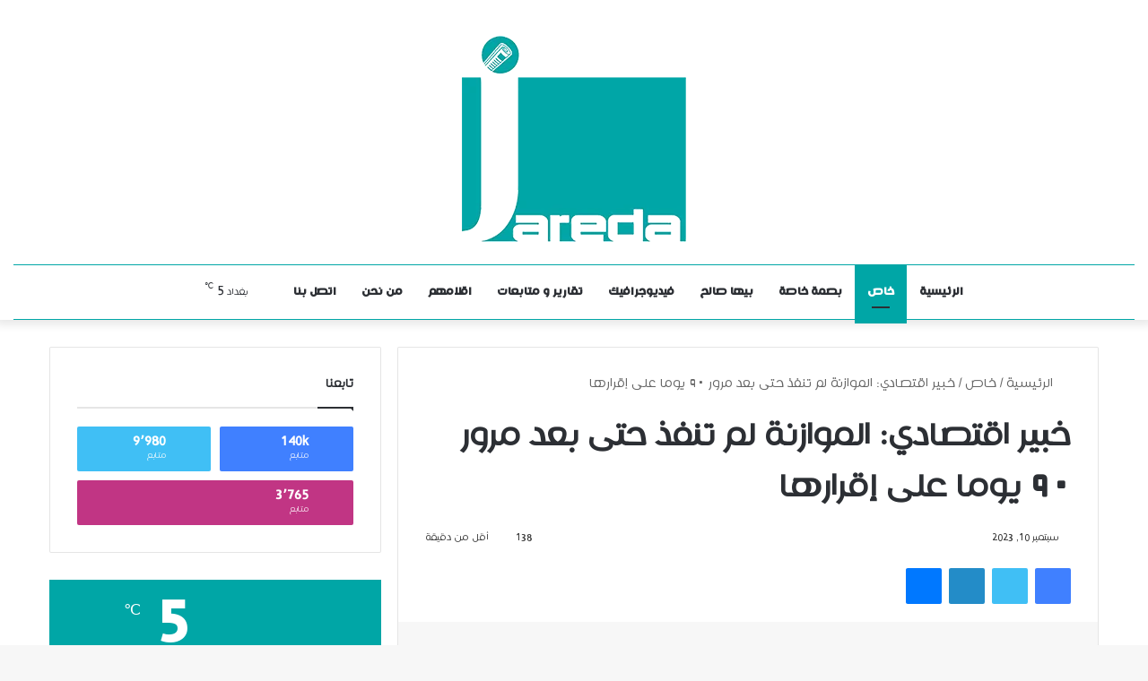

--- FILE ---
content_type: text/html; charset=UTF-8
request_url: https://jaredaiq.net/News/5581
body_size: 34264
content:
<!DOCTYPE html><html dir="rtl" lang="ar" prefix="og: https://ogp.me/ns#" data-skin="light"><head><script data-no-optimize="1">var litespeed_docref=sessionStorage.getItem("litespeed_docref");litespeed_docref&&(Object.defineProperty(document,"referrer",{get:function(){return litespeed_docref}}),sessionStorage.removeItem("litespeed_docref"));</script> <meta charset="UTF-8"/><link rel="profile" href="//gmpg.org/xfn/11"/><title>خبير اقتصادي: الموازنة لم تنفذ حتى بعد مرور ٩٠ يوما على إقرارها</title><meta http-equiv='x-dns-prefetch-control' content='on'><link rel='dns-prefetch' href="//cdnjs.cloudflare.com/"/><link rel='dns-prefetch' href="//ajax.googleapis.com/"/><link rel='dns-prefetch' href="//fonts.googleapis.com/"/><link rel='dns-prefetch' href="//fonts.gstatic.com/"/><link rel='dns-prefetch' href="//s.gravatar.com/"/><link rel='dns-prefetch' href="//www.google-analytics.com/"/><meta name="description" content="خاص |.. أكد الخبير الاقتصادي عبد السلام حسن أنه على الرغم من إقرار الموازنة ونشر قانونها في الجريدة الرسمية ومرور أكثر من تسعين يوما على ذلك فإنها لم تنفذ بسبب وجود السراق والفاسدين، مؤكداً على ضرورة تغيير طرق الصرف للحفاظ على أموال الموازنة الثلاثية من أيدي المسؤولين الفاسدين. كما حذر حسن في تصريح خاص لــ&quot;جريدة&quot;، خاص |.. أكد الخبير الاقتصادي عبد السلام حسن أنه على الرغم من إقرار الموازنة ونشر قانونها في الجريدة الرسمية ومرور أكثر من تسعين يوما على ذلك فإنها لم تنفذ بسبب وجود السراق والفاسدين، مؤكداً على ضرورة تغيير طرق الصرف للحفاظ على أموال الموازنة الثلاثية من أيدي المسؤولين الفاسدين. كما حذر حسن في تصريح خاص لــ&quot;جريدة&quot;، | 10 سبتمبر 2023 |"/><meta name="robots" content="max-image-preview:large"/><meta name="author" content="Jareda Website"/><meta name="keywords" content="خاص,نيوز بار"/><link rel="canonical" href="https://jaredaiq.net/News/5581"/><meta name="generator" content="All in One SEO (AIOSEO) 4.9.1.1"/><meta property="og:locale" content="ar_AR"/><meta property="og:site_name" content="جريدة | الأخبار بطريقةٍ مختصرة"/><meta property="og:type" content="article"/><meta property="og:title" content="خبير اقتصادي: الموازنة لم تنفذ حتى بعد مرور ٩٠ يوما على إقرارها"/><meta property="og:description" content="خاص |.. أكد الخبير الاقتصادي عبد السلام حسن أنه على الرغم من إقرار الموازنة ونشر قانونها في الجريدة الرسمية ومرور أكثر من تسعين يوما على ذلك فإنها لم تنفذ بسبب وجود السراق والفاسدين، مؤكداً على ضرورة تغيير طرق الصرف للحفاظ على أموال الموازنة الثلاثية من أيدي المسؤولين الفاسدين. كما حذر حسن في تصريح خاص لــ&quot;جريدة&quot;، خاص |.. أكد الخبير الاقتصادي عبد السلام حسن أنه على الرغم من إقرار الموازنة ونشر قانونها في الجريدة الرسمية ومرور أكثر من تسعين يوما على ذلك فإنها لم تنفذ بسبب وجود السراق والفاسدين، مؤكداً على ضرورة تغيير طرق الصرف للحفاظ على أموال الموازنة الثلاثية من أيدي المسؤولين الفاسدين. كما حذر حسن في تصريح خاص لــ&quot;جريدة&quot;، | 10 سبتمبر 2023 |"/><meta property="og:url" content="https://jaredaiq.net/News/5581"/><meta property="og:image" content="https://jaredaiq.net/wp-content/uploads/2022/12/خاص4.jpg_2.jpg"/><meta property="og:image:secure_url" content="https://jaredaiq.net/wp-content/uploads/2022/12/خاص4.jpg_2.jpg"/><meta property="og:image:width" content="782"/><meta property="og:image:height" content="472"/><meta property="article:published_time" content="2023-09-09T22:21:44+00:00"/><meta property="article:modified_time" content="2023-09-09T22:21:44+00:00"/><meta property="article:publisher" content="https://www.facebook.com/Jareda.iq"/><meta name="twitter:card" content="summary_large_image"/><meta name="twitter:site" content="@Jareda_iq"/><meta name="twitter:title" content="خبير اقتصادي: الموازنة لم تنفذ حتى بعد مرور ٩٠ يوما على إقرارها"/><meta name="twitter:description" content="خاص |.. أكد الخبير الاقتصادي عبد السلام حسن أنه على الرغم من إقرار الموازنة ونشر قانونها في الجريدة الرسمية ومرور أكثر من تسعين يوما على ذلك فإنها لم تنفذ بسبب وجود السراق والفاسدين، مؤكداً على ضرورة تغيير طرق الصرف للحفاظ على أموال الموازنة الثلاثية من أيدي المسؤولين الفاسدين. كما حذر حسن في تصريح خاص لــ&quot;جريدة&quot;، خاص |.. أكد الخبير الاقتصادي عبد السلام حسن أنه على الرغم من إقرار الموازنة ونشر قانونها في الجريدة الرسمية ومرور أكثر من تسعين يوما على ذلك فإنها لم تنفذ بسبب وجود السراق والفاسدين، مؤكداً على ضرورة تغيير طرق الصرف للحفاظ على أموال الموازنة الثلاثية من أيدي المسؤولين الفاسدين. كما حذر حسن في تصريح خاص لــ&quot;جريدة&quot;، | 10 سبتمبر 2023 |"/><meta name="twitter:creator" content="@Jareda_iq"/><meta name="twitter:image" content="https://jaredaiq.net/wp-content/uploads/2022/12/خاص4.jpg_2.jpg"/><meta name="twitter:label1" content="كُتب من قِبل"/><meta name="twitter:data1" content="Jareda Website"/> <script type="application/ld+json" class="aioseo-schema">{"@context":"https:\/\/schema.org","@graph":[{"@type":"BlogPosting","@id":"https:\/\/jaredaiq.net\/News\/5581#blogposting","name":"\u062e\u0628\u064a\u0631 \u0627\u0642\u062a\u0635\u0627\u062f\u064a: \u0627\u0644\u0645\u0648\u0627\u0632\u0646\u0629 \u0644\u0645 \u062a\u0646\u0641\u0630 \u062d\u062a\u0649 \u0628\u0639\u062f \u0645\u0631\u0648\u0631 \u0669\u0660 \u064a\u0648\u0645\u0627 \u0639\u0644\u0649 \u0625\u0642\u0631\u0627\u0631\u0647\u0627","headline":"\u062e\u0628\u064a\u0631 \u0627\u0642\u062a\u0635\u0627\u062f\u064a: \u0627\u0644\u0645\u0648\u0627\u0632\u0646\u0629 \u0644\u0645 \u062a\u0646\u0641\u0630 \u062d\u062a\u0649 \u0628\u0639\u062f \u0645\u0631\u0648\u0631 \u0669\u0660 \u064a\u0648\u0645\u0627 \u0639\u0644\u0649 \u0625\u0642\u0631\u0627\u0631\u0647\u0627","author":{"@id":"https:\/\/jaredaiq.net\/News\/author\/jareda#author"},"publisher":{"@id":"https:\/\/jaredaiq.net\/#organization"},"image":{"@type":"ImageObject","url":"\/wp-content\/uploads\/2022\/12\/\u062e\u0627\u06354.jpg_2.jpg","width":782,"height":472},"datePublished":"2023-09-10T01:21:44+03:00","dateModified":"2023-09-10T01:21:44+03:00","inLanguage":"ar","mainEntityOfPage":{"@id":"https:\/\/jaredaiq.net\/News\/5581#webpage"},"isPartOf":{"@id":"https:\/\/jaredaiq.net\/News\/5581#webpage"},"articleSection":"\u062e\u0627\u0635, \u0646\u064a\u0648\u0632 \u0628\u0627\u0631"},{"@type":"BreadcrumbList","@id":"https:\/\/jaredaiq.net\/News\/5581#breadcrumblist","itemListElement":[{"@type":"ListItem","@id":"https:\/\/jaredaiq.net#listItem","position":1,"name":"\u0627\u0644\u0631\u0626\u064a\u0633\u064a\u0629","item":"https:\/\/jaredaiq.net","nextItem":{"@type":"ListItem","@id":"https:\/\/jaredaiq.net\/News\/category\/khas#listItem","name":"\u062e\u0627\u0635"}},{"@type":"ListItem","@id":"https:\/\/jaredaiq.net\/News\/category\/khas#listItem","position":2,"name":"\u062e\u0627\u0635","item":"https:\/\/jaredaiq.net\/News\/category\/khas","nextItem":{"@type":"ListItem","@id":"https:\/\/jaredaiq.net\/News\/5581#listItem","name":"\u062e\u0628\u064a\u0631 \u0627\u0642\u062a\u0635\u0627\u062f\u064a: \u0627\u0644\u0645\u0648\u0627\u0632\u0646\u0629 \u0644\u0645 \u062a\u0646\u0641\u0630 \u062d\u062a\u0649 \u0628\u0639\u062f \u0645\u0631\u0648\u0631 \u0669\u0660 \u064a\u0648\u0645\u0627 \u0639\u0644\u0649 \u0625\u0642\u0631\u0627\u0631\u0647\u0627"},"previousItem":{"@type":"ListItem","@id":"https:\/\/jaredaiq.net#listItem","name":"\u0627\u0644\u0631\u0626\u064a\u0633\u064a\u0629"}},{"@type":"ListItem","@id":"https:\/\/jaredaiq.net\/News\/5581#listItem","position":3,"name":"\u062e\u0628\u064a\u0631 \u0627\u0642\u062a\u0635\u0627\u062f\u064a: \u0627\u0644\u0645\u0648\u0627\u0632\u0646\u0629 \u0644\u0645 \u062a\u0646\u0641\u0630 \u062d\u062a\u0649 \u0628\u0639\u062f \u0645\u0631\u0648\u0631 \u0669\u0660 \u064a\u0648\u0645\u0627 \u0639\u0644\u0649 \u0625\u0642\u0631\u0627\u0631\u0647\u0627","previousItem":{"@type":"ListItem","@id":"https:\/\/jaredaiq.net\/News\/category\/khas#listItem","name":"\u062e\u0627\u0635"}}]},{"@type":"Organization","@id":"https:\/\/jaredaiq.net\/#organization","name":"\u062c\u0631\u06cc\u062f\u0629","description":"\u0627\u0644\u0623\u062e\u0628\u0627\u0631 \u0628\u0637\u0631\u064a\u0642\u0629\u064d \u0645\u062e\u062a\u0635\u0631\u0629","url":"https:\/\/jaredaiq.net\/","logo":{"@type":"ImageObject","url":"https:\/\/jaredaiq.net\/files\/2022\/11\/LOGO_JAREDA_250.png","@id":"https:\/\/jaredaiq.net\/News\/5581\/#organizationLogo"},"image":{"@id":"https:\/\/jaredaiq.net\/News\/5581\/#organizationLogo"},"sameAs":["https:\/\/www.facebook.com\/Jareda.iq","https:\/\/twitter.com\/Jareda_iq"]},{"@type":"Person","@id":"https:\/\/jaredaiq.net\/News\/author\/jareda#author","url":"https:\/\/jaredaiq.net\/News\/author\/jareda","name":"Jareda Website"},{"@type":"WebPage","@id":"https:\/\/jaredaiq.net\/News\/5581#webpage","url":"https:\/\/jaredaiq.net\/News\/5581","name":"\u062e\u0628\u064a\u0631 \u0627\u0642\u062a\u0635\u0627\u062f\u064a: \u0627\u0644\u0645\u0648\u0627\u0632\u0646\u0629 \u0644\u0645 \u062a\u0646\u0641\u0630 \u062d\u062a\u0649 \u0628\u0639\u062f \u0645\u0631\u0648\u0631 \u0669\u0660 \u064a\u0648\u0645\u0627 \u0639\u0644\u0649 \u0625\u0642\u0631\u0627\u0631\u0647\u0627","description":"\u062e\u0627\u0635 |.. \u0623\u0643\u062f \u0627\u0644\u062e\u0628\u064a\u0631 \u0627\u0644\u0627\u0642\u062a\u0635\u0627\u062f\u064a \u0639\u0628\u062f \u0627\u0644\u0633\u0644\u0627\u0645 \u062d\u0633\u0646 \u0623\u0646\u0647 \u0639\u0644\u0649 \u0627\u0644\u0631\u063a\u0645 \u0645\u0646 \u0625\u0642\u0631\u0627\u0631 \u0627\u0644\u0645\u0648\u0627\u0632\u0646\u0629 \u0648\u0646\u0634\u0631 \u0642\u0627\u0646\u0648\u0646\u0647\u0627 \u0641\u064a \u0627\u0644\u062c\u0631\u064a\u062f\u0629 \u0627\u0644\u0631\u0633\u0645\u064a\u0629 \u0648\u0645\u0631\u0648\u0631 \u0623\u0643\u062b\u0631 \u0645\u0646 \u062a\u0633\u0639\u064a\u0646 \u064a\u0648\u0645\u0627 \u0639\u0644\u0649 \u0630\u0644\u0643 \u0641\u0625\u0646\u0647\u0627 \u0644\u0645 \u062a\u0646\u0641\u0630 \u0628\u0633\u0628\u0628 \u0648\u062c\u0648\u062f \u0627\u0644\u0633\u0631\u0627\u0642 \u0648\u0627\u0644\u0641\u0627\u0633\u062f\u064a\u0646\u060c \u0645\u0624\u0643\u062f\u0627\u064b \u0639\u0644\u0649 \u0636\u0631\u0648\u0631\u0629 \u062a\u063a\u064a\u064a\u0631 \u0637\u0631\u0642 \u0627\u0644\u0635\u0631\u0641 \u0644\u0644\u062d\u0641\u0627\u0638 \u0639\u0644\u0649 \u0623\u0645\u0648\u0627\u0644 \u0627\u0644\u0645\u0648\u0627\u0632\u0646\u0629 \u0627\u0644\u062b\u0644\u0627\u062b\u064a\u0629 \u0645\u0646 \u0623\u064a\u062f\u064a \u0627\u0644\u0645\u0633\u0624\u0648\u0644\u064a\u0646 \u0627\u0644\u0641\u0627\u0633\u062f\u064a\u0646. \u0643\u0645\u0627 \u062d\u0630\u0631 \u062d\u0633\u0646 \u0641\u064a \u062a\u0635\u0631\u064a\u062d \u062e\u0627\u0635 \u0644\u0640\u0640\"\u062c\u0631\u064a\u062f\u0629\"\u060c \u062e\u0627\u0635 |.. \u0623\u0643\u062f \u0627\u0644\u062e\u0628\u064a\u0631 \u0627\u0644\u0627\u0642\u062a\u0635\u0627\u062f\u064a \u0639\u0628\u062f \u0627\u0644\u0633\u0644\u0627\u0645 \u062d\u0633\u0646 \u0623\u0646\u0647 \u0639\u0644\u0649 \u0627\u0644\u0631\u063a\u0645 \u0645\u0646 \u0625\u0642\u0631\u0627\u0631 \u0627\u0644\u0645\u0648\u0627\u0632\u0646\u0629 \u0648\u0646\u0634\u0631 \u0642\u0627\u0646\u0648\u0646\u0647\u0627 \u0641\u064a \u0627\u0644\u062c\u0631\u064a\u062f\u0629 \u0627\u0644\u0631\u0633\u0645\u064a\u0629 \u0648\u0645\u0631\u0648\u0631 \u0623\u0643\u062b\u0631 \u0645\u0646 \u062a\u0633\u0639\u064a\u0646 \u064a\u0648\u0645\u0627 \u0639\u0644\u0649 \u0630\u0644\u0643 \u0641\u0625\u0646\u0647\u0627 \u0644\u0645 \u062a\u0646\u0641\u0630 \u0628\u0633\u0628\u0628 \u0648\u062c\u0648\u062f \u0627\u0644\u0633\u0631\u0627\u0642 \u0648\u0627\u0644\u0641\u0627\u0633\u062f\u064a\u0646\u060c \u0645\u0624\u0643\u062f\u0627\u064b \u0639\u0644\u0649 \u0636\u0631\u0648\u0631\u0629 \u062a\u063a\u064a\u064a\u0631 \u0637\u0631\u0642 \u0627\u0644\u0635\u0631\u0641 \u0644\u0644\u062d\u0641\u0627\u0638 \u0639\u0644\u0649 \u0623\u0645\u0648\u0627\u0644 \u0627\u0644\u0645\u0648\u0627\u0632\u0646\u0629 \u0627\u0644\u062b\u0644\u0627\u062b\u064a\u0629 \u0645\u0646 \u0623\u064a\u062f\u064a \u0627\u0644\u0645\u0633\u0624\u0648\u0644\u064a\u0646 \u0627\u0644\u0641\u0627\u0633\u062f\u064a\u0646. \u0643\u0645\u0627 \u062d\u0630\u0631 \u062d\u0633\u0646 \u0641\u064a \u062a\u0635\u0631\u064a\u062d \u062e\u0627\u0635 \u0644\u0640\u0640\"\u062c\u0631\u064a\u062f\u0629\"\u060c | 10 \u0633\u0628\u062a\u0645\u0628\u0631 2023 |","inLanguage":"ar","isPartOf":{"@id":"https:\/\/jaredaiq.net\/#website"},"breadcrumb":{"@id":"https:\/\/jaredaiq.net\/News\/5581#breadcrumblist"},"author":{"@id":"https:\/\/jaredaiq.net\/News\/author\/jareda#author"},"creator":{"@id":"https:\/\/jaredaiq.net\/News\/author\/jareda#author"},"image":{"@type":"ImageObject","url":"\/wp-content\/uploads\/2022\/12\/\u062e\u0627\u06354.jpg_2.jpg","@id":"https:\/\/jaredaiq.net\/News\/5581\/#mainImage","width":782,"height":472},"primaryImageOfPage":{"@id":"https:\/\/jaredaiq.net\/News\/5581#mainImage"},"datePublished":"2023-09-10T01:21:44+03:00","dateModified":"2023-09-10T01:21:44+03:00"},{"@type":"WebSite","@id":"https:\/\/jaredaiq.net\/#website","url":"https:\/\/jaredaiq.net\/","name":"\u0648\u06a9\u0627\u0644\u0629 \u062c\u0631\u06cc\u062f\u0629","alternateName":"Jareda","description":"\u0627\u0644\u0623\u062e\u0628\u0627\u0631 \u0628\u0637\u0631\u064a\u0642\u0629\u064d \u0645\u062e\u062a\u0635\u0631\u0629","inLanguage":"ar","publisher":{"@id":"https:\/\/jaredaiq.net\/#organization"}}]}</script> <link rel="alternate" type="application/rss+xml" title="جريدة &laquo; الخلاصة" href="/feed"/><link rel="alternate" type="application/rss+xml" title="جريدة &laquo; خلاصة التعليقات" href="/comments/feed"/> <script type="litespeed/javascript">try{if("undefined"!=typeof localStorage){var tieSkin=localStorage.getItem("tie-skin"),html=document.getElementsByTagName("html")[0].classList,htmlSkin="light";if(html.contains("dark-skin")&&(htmlSkin="dark"),null!=tieSkin&&tieSkin!=htmlSkin){html.add("tie-skin-inverted");var tieSkinInverted=!0}"dark"==tieSkin?html.add("dark-skin"):"light"==tieSkin&&html.remove("dark-skin")}}catch(t){console.log(t)}</script> <link rel="alternate" type="application/rss+xml" title="جريدة &laquo; خبير اقتصادي: الموازنة لم تنفذ حتى بعد مرور ٩٠ يوما على إقرارها خلاصة التعليقات" href="5581/feed"/><style type="text/css">:root{ --main-nav-background: #FFFFFF; --main-nav-secondry-background: rgba(0,0,0,0.03); --main-nav-primary-color: #0088ff; --main-nav-contrast-primary-color: #FFFFFF; --main-nav-text-color: #2c2f34; --main-nav-secondry-text-color: rgba(0,0,0,0.5); --main-nav-main-border-color: rgba(0,0,0,0.1); --main-nav-secondry-border-color: rgba(0,0,0,0.08); }</style><link rel="alternate" title="oEmbed (JSON)" type="application/json+oembed" href="/wp-json/oembed/1.0/embed?url=https%3A%2F%2Fjaredaiq.net%2FNews%2F5581"/><link rel="alternate" title="oEmbed (XML)" type="text/xml+oembed" href="/wp-json/oembed/1.0/embed?url=https%3A%2F%2Fjaredaiq.net%2FNews%2F5581&#038;format=xml"/><meta name="viewport" content="width=device-width, initial-scale=1.0"/><style id='wp-img-auto-sizes-contain-inline-css' type='text/css'>img:is([sizes=auto i],[sizes^="auto," i]){contain-intrinsic-size:3000px 1500px} /*# sourceURL=wp-img-auto-sizes-contain-inline-css */</style><style id="litespeed-ccss">:root{--main-nav-background:#fff;--main-nav-secondry-background:rgba(0,0,0,.03);--main-nav-primary-color:#08f;--main-nav-contrast-primary-color:#fff;--main-nav-text-color:#2c2f34;--main-nav-secondry-text-color:rgba(0,0,0,.5);--main-nav-main-border-color:rgba(0,0,0,.1);--main-nav-secondry-border-color:rgba(0,0,0,.08)}body{--wp--preset--color--black:#000;--wp--preset--color--cyan-bluish-gray:#abb8c3;--wp--preset--color--white:#fff;--wp--preset--color--pale-pink:#f78da7;--wp--preset--color--vivid-red:#cf2e2e;--wp--preset--color--luminous-vivid-orange:#ff6900;--wp--preset--color--luminous-vivid-amber:#fcb900;--wp--preset--color--light-green-cyan:#7bdcb5;--wp--preset--color--vivid-green-cyan:#00d084;--wp--preset--color--pale-cyan-blue:#8ed1fc;--wp--preset--color--vivid-cyan-blue:#0693e3;--wp--preset--color--vivid-purple:#9b51e0;--wp--preset--gradient--vivid-cyan-blue-to-vivid-purple:linear-gradient(135deg,rgba(6,147,227,1) 0%,#9b51e0 100%);--wp--preset--gradient--light-green-cyan-to-vivid-green-cyan:linear-gradient(135deg,#7adcb4 0%,#00d082 100%);--wp--preset--gradient--luminous-vivid-amber-to-luminous-vivid-orange:linear-gradient(135deg,rgba(252,185,0,1) 0%,rgba(255,105,0,1) 100%);--wp--preset--gradient--luminous-vivid-orange-to-vivid-red:linear-gradient(135deg,rgba(255,105,0,1) 0%,#cf2e2e 100%);--wp--preset--gradient--very-light-gray-to-cyan-bluish-gray:linear-gradient(135deg,#eee 0%,#a9b8c3 100%);--wp--preset--gradient--cool-to-warm-spectrum:linear-gradient(135deg,#4aeadc 0%,#9778d1 20%,#cf2aba 40%,#ee2c82 60%,#fb6962 80%,#fef84c 100%);--wp--preset--gradient--blush-light-purple:linear-gradient(135deg,#ffceec 0%,#9896f0 100%);--wp--preset--gradient--blush-bordeaux:linear-gradient(135deg,#fecda5 0%,#fe2d2d 50%,#6b003e 100%);--wp--preset--gradient--luminous-dusk:linear-gradient(135deg,#ffcb70 0%,#c751c0 50%,#4158d0 100%);--wp--preset--gradient--pale-ocean:linear-gradient(135deg,#fff5cb 0%,#b6e3d4 50%,#33a7b5 100%);--wp--preset--gradient--electric-grass:linear-gradient(135deg,#caf880 0%,#71ce7e 100%);--wp--preset--gradient--midnight:linear-gradient(135deg,#020381 0%,#2874fc 100%);--wp--preset--font-size--small:13px;--wp--preset--font-size--medium:20px;--wp--preset--font-size--large:36px;--wp--preset--font-size--x-large:42px;--wp--preset--spacing--20:.44rem;--wp--preset--spacing--30:.67rem;--wp--preset--spacing--40:1rem;--wp--preset--spacing--50:1.5rem;--wp--preset--spacing--60:2.25rem;--wp--preset--spacing--70:3.38rem;--wp--preset--spacing--80:5.06rem;--wp--preset--shadow--natural:6px 6px 9px rgba(0,0,0,.2);--wp--preset--shadow--deep:12px 12px 50px rgba(0,0,0,.4);--wp--preset--shadow--sharp:6px 6px 0px rgba(0,0,0,.2);--wp--preset--shadow--outlined:6px 6px 0px -3px rgba(255,255,255,1),6px 6px rgba(0,0,0,1);--wp--preset--shadow--crisp:6px 6px 0px rgba(0,0,0,1)}body{font-family:'hacen'}h1{font-family:'hacen'}#main-nav .main-menu>ul>li>a{font-family:'hacen-bold'}html body{font-size:16px}html #main-nav .main-menu>ul>li>a{font-weight:900;text-transform:uppercase}:root:root{--brand-color:#00a6a6;--dark-brand-color:#007474;--bright-color:#fff;--base-color:#2c2f34}#reading-position-indicator{box-shadow:0 0 10px rgba(0,166,166,.7)}html #reading-position-indicator{box-shadow:0 0 10px rgba(0,166,166,.7)}html .main-nav-boxed .main-menu-wrapper{border-top-color:#00a6a6!important;border-top-width:1px!important;border-bottom-color:#00a6a6!important;border-bottom-width:1px!important;border-right:0 none;border-left:0 none}html .meta-views.meta-item .tie-icon-fire:before{content:"\f06e"!important}#scroll-ntb{display:none}.n_t_ntb_bimg{display:none}.n_t_ntb_bimg{margin:0}.n_t_ntb_bimg span{display:inline-block;vertical-align:middle}.ntb_img_post_t_scrollntb:before{content:""}.ntb_img_post_t_scrollntb{margin:0 35px;background:url(https://jaredaiq.net/files/2022/11/112.png) no-repeat;background-size:25px 25px;width:25px;height:25px;float:right}@media only screen and (max-width:782px){.n_t_ntb_b .n_t_ntb_b-name{display:none}#ntbne_five_c{padding-left:5px}}.n_t_ntb_b{font-size:18px;font-weight:700;width:100%;opacity:1;overflow:hidden;position:relative}#scroll-ntb{color:#000}#scroll-ntb a{color:#000;text-decoration:none}.n_t_ntb_b-name{color:#1a1a1a;background-color:#ff9600;font-size:20px;float:right;height:44px;text-align:center;line-height:44px}#scroll-ntb div{margin-top:px;margin-bottom:}.n_t_ntb_b,#scroll-ntb,#ntbne_five_c{height:44px;line-height:44px}@media only screen and (min-width:782px){#ntbne_five_c{padding-left:5px}}@media only screen and (max-width:782px){.n_t_ntb_b,#scroll-ntb,#ntbne_five_c{height:46px;line-height:46px}}.n_t_ntb_b{margin:0;box-sizing:border-box;-webkit-box-sizing:border-box;border-right:0 solid #ff9600;border-left:0 solid #ff9600;border-radius:1px;text-shadow:none}#ntbne_five_c{border-top:2px solid #ff9600;border-bottom:0 solid #ff9600;box-sizing:border-box;-webkit-box-sizing:border-box;position:relative;margin:0}.n_t_ntb_b-name{font-family:hacen;box-sizing:border-box;-webkit-box-sizing:border-box;height:44px;line-height:45px;margin-top:0;margin-left:0;margin-right:0;border-top:0 solid #fff;border-bottom:0 solid #fff;border-right:0 solid #fff;border-left:0 solid #fff;width:100px}@media only screen and (min-width:782px){.n_t_ntb_b{letter-spacing:normal}}@media only screen and (max-width:782px){#ntbne_five_c{padding-right:5px}#ntbne_five_c{padding-top:0;padding-bottom:0;margin-top:0;margin-bottom:0;margin-right:0}.n_t_ntb_b{font-size:15px}}.n_t_ntb_b a{font-family:hacen;text-decoration:none}.n_t_ntb_b a,.n_t_ntb_b-name{font-weight:700}.n_t_ntb_b a,#scroll-ntb a,#scroll-ntb span{color:#fff}.n_t_ntb_b{background-color:rgba(0,0,0,1);opacity:1}.n_t_ntb_b a{display:block!important}.n_t_ntb_b{display:none}.n_t_ntb_b{width:100%;z-index:10000;right:0}.n_t_ntb_b{bottom:0}@media only screen and (min-width:782px){.n_t_ntb_b{position:fixed}}@media screen and (max-width:782px){.n_t_ntb_b{position:fixed}}#scroll-ntb{display:inherit}</style><link rel="preload" data-asynced="1" data-optimized="2" as="style" onload="this.onload=null;this.rel='stylesheet'" href="/wp-content/litespeed/css/a8b49e8644bd25272afef7e368f66378.css?ver=2846c" /><script data-optimized="1" type="litespeed/javascript" data-src="/wp-content/plugins/litespeed-cache/assets/js/css_async.min.js"></script> <style id='tie-css-print-inline-css' type='text/css'>@font-face {font-family: 'hacen';font-display: swap;src: url('/files/2022/11/HACEN-MAGHREB-LT.ttf') format('truetype');}@font-face {font-family: 'hacen';font-display: swap;src: url('/files/2022/11/HACEN-MAGHREB-LT.ttf') format('truetype');}@font-face {font-family: 'hacen-bold';font-display: swap;src: url('/files/2022/11/HACEN-MAGHREB.ttf') format('truetype');}@font-face {font-family: 'hacen';font-display: swap;src: url('/files/2022/11/HACEN-MAGHREB-LT.ttf') format('truetype');}body{font-family: 'hacen';}.logo-text,h1,h2,h3,h4,h5,h6,.the-subtitle{font-family: 'hacen';}#main-nav .main-menu > ul > li > a{font-family: 'hacen-bold';}blockquote p{font-family: 'hacen';}html body{font-size: 16px;}html #main-nav .main-menu > ul > li > a{font-weight: 900;text-transform: uppercase;}html .breaking .breaking-title{font-size: 20px;font-weight: 900;}html .ticker-wrapper .ticker-content{font-size: 18px;font-weight: 900;}html #the-post .entry-content,html #the-post .entry-content p{font-size: 18px;}:root:root{--brand-color: #00a6a6;--dark-brand-color: #007474;--bright-color: #FFFFFF;--base-color: #2c2f34;}#reading-position-indicator{box-shadow: 0 0 10px rgba( 0,166,166,0.7);}html :root:root{--brand-color: #00a6a6;--dark-brand-color: #007474;--bright-color: #FFFFFF;--base-color: #2c2f34;}html #reading-position-indicator{box-shadow: 0 0 10px rgba( 0,166,166,0.7);}html #top-nav,html #top-nav .sub-menu,html #top-nav .comp-sub-menu,html #top-nav .ticker-content,html #top-nav .ticker-swipe,html .top-nav-boxed #top-nav .topbar-wrapper,html #autocomplete-suggestions.search-in-top-nav,html #top-nav .guest-btn:not(:hover){background-color : #f5f5f5;}html #top-nav *,html #autocomplete-suggestions.search-in-top-nav{border-color: rgba( 0,0,0,0.08);}html #top-nav .icon-basecloud-bg:after{color: #f5f5f5;}html #top-nav a:not(:hover),html #top-nav input,html #top-nav #search-submit,html #top-nav .fa-spinner,html #top-nav .dropdown-social-icons li a span,html #top-nav .components > li .social-link:not(:hover) span,html #autocomplete-suggestions.search-in-top-nav a{color: #444444;}html #top-nav .menu-item-has-children > a:before{border-top-color: #444444;}html #top-nav li .menu-item-has-children > a:before{border-top-color: transparent;border-left-color: #444444;}html .rtl #top-nav .menu li .menu-item-has-children > a:before{border-left-color: transparent;border-right-color: #444444;}html #top-nav input::-moz-placeholder{color: #444444;}html #top-nav input:-moz-placeholder{color: #444444;}html #top-nav input:-ms-input-placeholder{color: #444444;}html #top-nav input::-webkit-input-placeholder{color: #444444;}html #top-nav .comp-sub-menu .button:hover,html #top-nav .checkout-button,html #autocomplete-suggestions.search-in-top-nav .button{background-color: #00a6a6;}html #top-nav a:hover,html #top-nav .menu li:hover > a,html #top-nav .menu > .tie-current-menu > a,html #top-nav .components > li:hover > a,html #top-nav .components #search-submit:hover,html #autocomplete-suggestions.search-in-top-nav .post-title a:hover{color: #00a6a6;}html #top-nav .comp-sub-menu .button:hover{border-color: #00a6a6;}html #top-nav .tie-current-menu > a:before,html #top-nav .menu .menu-item-has-children:hover > a:before{border-top-color: #00a6a6;}html #top-nav .menu li .menu-item-has-children:hover > a:before{border-top-color: transparent;border-left-color: #00a6a6;}html .rtl #top-nav .menu li .menu-item-has-children:hover > a:before{border-left-color: transparent;border-right-color: #00a6a6;}html #top-nav .comp-sub-menu .button:hover,html #top-nav .comp-sub-menu .checkout-button,html #autocomplete-suggestions.search-in-top-nav .button{color: #FFFFFF;}html #top-nav .comp-sub-menu .checkout-button:hover,html #autocomplete-suggestions.search-in-top-nav .button:hover{background-color: #008888;}html #top-nav,html #top-nav .comp-sub-menu,html #top-nav .tie-weather-widget{color: #777777;}html #autocomplete-suggestions.search-in-top-nav .post-meta,html #autocomplete-suggestions.search-in-top-nav .post-meta a:not(:hover){color: rgba( 119,119,119,0.7 );}html #top-nav .weather-icon .icon-cloud,html #top-nav .weather-icon .icon-basecloud-bg,html #top-nav .weather-icon .icon-cloud-behind{color: #777777 !important;}html #theme-header:not(.main-nav-boxed) #main-nav,html .main-nav-boxed .main-menu-wrapper{border-top-color:#00a6a6 !important;border-top-width:1px !important;border-bottom-color:#00a6a6 !important;border-bottom-width:1px !important;border-right: 0 none;border-left : 0 none;}html .main-nav-boxed #main-nav.fixed-nav{box-shadow: none;}html #the-post .entry-content a:not(.shortc-button):hover{color: #00a6a6 !important;}html #footer{background-color: #444444;}html #site-info{background-color: #ffffff;}html #footer .posts-list-counter .posts-list-items li.widget-post-list:before{border-color: #444444;}html #footer .timeline-widget a .date:before{border-color: rgba(68,68,68,0.8);}html #footer .footer-boxed-widget-area,html #footer textarea,html #footer input:not([type=submit]),html #footer select,html #footer code,html #footer kbd,html #footer pre,html #footer samp,html #footer .show-more-button,html #footer .slider-links .tie-slider-nav span,html #footer #wp-calendar,html #footer #wp-calendar tbody td,html #footer #wp-calendar thead th,html #footer .widget.buddypress .item-options a{border-color: rgba(255,255,255,0.1);}html #footer .social-statistics-widget .white-bg li.social-icons-item a,html #footer .widget_tag_cloud .tagcloud a,html #footer .latest-tweets-widget .slider-links .tie-slider-nav span,html #footer .widget_layered_nav_filters a{border-color: rgba(255,255,255,0.1);}html #footer .social-statistics-widget .white-bg li:before{background: rgba(255,255,255,0.1);}html .site-footer #wp-calendar tbody td{background: rgba(255,255,255,0.02);}html #footer .white-bg .social-icons-item a span.followers span,html #footer .circle-three-cols .social-icons-item a .followers-num,html #footer .circle-three-cols .social-icons-item a .followers-name{color: rgba(255,255,255,0.8);}html #footer .timeline-widget ul:before,html #footer .timeline-widget a:not(:hover) .date:before{background-color: #262626;}html #footer .widget-title,html #footer .widget-title a:not(:hover){color: #dddddd;}html #footer,html #footer textarea,html #footer input:not([type='submit']),html #footer select,html #footer #wp-calendar tbody,html #footer .tie-slider-nav li span:not(:hover),html #footer .widget_categories li a:before,html #footer .widget_product_categories li a:before,html #footer .widget_layered_nav li a:before,html #footer .widget_archive li a:before,html #footer .widget_nav_menu li a:before,html #footer .widget_meta li a:before,html #footer .widget_pages li a:before,html #footer .widget_recent_entries li a:before,html #footer .widget_display_forums li a:before,html #footer .widget_display_views li a:before,html #footer .widget_rss li a:before,html #footer .widget_display_stats dt:before,html #footer .subscribe-widget-content h3,html #footer .about-author .social-icons a:not(:hover) span{color: #aaaaaa;}html #footer post-widget-body .meta-item,html #footer .post-meta,html #footer .stream-title,html #footer.dark-skin .timeline-widget .date,html #footer .wp-caption .wp-caption-text,html #footer .rss-date{color: rgba(170,170,170,0.7);}html #footer input::-moz-placeholder{color: #aaaaaa;}html #footer input:-moz-placeholder{color: #aaaaaa;}html #footer input:-ms-input-placeholder{color: #aaaaaa;}html #footer input::-webkit-input-placeholder{color: #aaaaaa;}html #site-info,html #site-info ul.social-icons li a:not(:hover) span{color: #999999;}html #footer .site-info a:not(:hover){color: #666666;}html .tie-cat-2,html .tie-cat-item-2 > span{background-color:#e67e22 !important;color:#FFFFFF !important;}html .tie-cat-2:after{border-top-color:#e67e22 !important;}html .tie-cat-2:hover{background-color:#c86004 !important;}html .tie-cat-2:hover:after{border-top-color:#c86004 !important;}html .tie-cat-10,html .tie-cat-item-10 > span{background-color:#2ecc71 !important;color:#FFFFFF !important;}html .tie-cat-10:after{border-top-color:#2ecc71 !important;}html .tie-cat-10:hover{background-color:#10ae53 !important;}html .tie-cat-10:hover:after{border-top-color:#10ae53 !important;}html .tie-cat-14,html .tie-cat-item-14 > span{background-color:#9b59b6 !important;color:#FFFFFF !important;}html .tie-cat-14:after{border-top-color:#9b59b6 !important;}html .tie-cat-14:hover{background-color:#7d3b98 !important;}html .tie-cat-14:hover:after{border-top-color:#7d3b98 !important;}html .tie-cat-17,html .tie-cat-item-17 > span{background-color:#34495e !important;color:#FFFFFF !important;}html .tie-cat-17:after{border-top-color:#34495e !important;}html .tie-cat-17:hover{background-color:#162b40 !important;}html .tie-cat-17:hover:after{border-top-color:#162b40 !important;}html .tie-cat-19,html .tie-cat-item-19 > span{background-color:#795548 !important;color:#FFFFFF !important;}html .tie-cat-19:after{border-top-color:#795548 !important;}html .tie-cat-19:hover{background-color:#5b372a !important;}html .tie-cat-19:hover:after{border-top-color:#5b372a !important;}html .tie-cat-20,html .tie-cat-item-20 > span{background-color:#4CAF50 !important;color:#FFFFFF !important;}html .tie-cat-20:after{border-top-color:#4CAF50 !important;}html .tie-cat-20:hover{background-color:#2e9132 !important;}html .tie-cat-20:hover:after{border-top-color:#2e9132 !important;}html .meta-views.meta-item .tie-icon-fire:before{content: "\f06e" !important;} /*# sourceURL=tie-css-print-inline-css */</style> <script type="litespeed/javascript" data-src="/wp-includes/js/jquery/jquery.min.js" id="jquery-core-js"></script> <script id="ntb_js_into_anims-js-extra" type="litespeed/javascript">var ntb_i_ls=[]</script> <script id="ntb_js-anims-js-extra" type="litespeed/javascript">var ntb_anims={"animation":"ScrollNTB","next":"\u0627\u0644\u062a\u0627\u0644\u064a","prev":"\u0627\u0644\u0633\u0627\u0628\u0642","screen_min_width":"782","height":"44","line_height":"44","height_mobile":"46","line_height_mobile":"46","enable_style_mobile":"1","is_ntb_rtl":"1","ntb_f_interval_ie8":"7000","autostart_typ1":"","pause__typing":"","mouse":"","ori_scr":"left","speed_scr":"15","isrtl":"1","rtl":"right","top_600":null,"arr_s_script":"","s_script":"","rtl_":"right","ocf":"opts.cssFirst.right","ocb":"opts.cssBefore.right","oai":"opts.animIn.right","oao":"opts.animOut.right","bor":"2","bor__":"3","bor_":"1","bor_ticker":"3","bor_li":"3","bor__pn":"5","bor_scroll":"4","is_two":null,"np_img_anms_two":"enable","disable_title":"","width_title_background":"100","speed_anms_two":"1000","autostart_animtwo":"","timeout_anms_two":"4000","pause_anms_two":"1","anim_two__if":"","pause_fadein":"1","autostart_fadein":"","timeout_fadein":"4000","speed_slide_up_down":"450","updown_slide_up_down":"up_slide_u_d","autostart_slide_up_down":"","timeout_slide_up_down":"4000","pause_slide_up_down":"1","titletext_tp1":"\u0622\u062e\u0631 \u0627\u0644\u0623\u062e\u0628\u0627\u0631","direction_tp1":"rtl","speed_no_scr_typ":"12","pause_on_items_tp1":"2000","np_img_no_scr_typ":"enable","typ1_margin_mobile":"15","hide_ntb":"disable_this_option","ellipsis":"1"}</script> <link rel="https://api.w.org/" href="/wp-json/"/><link rel="alternate" title="JSON" type="application/json" href="/wp-json/wp/v2/posts/5581"/><link rel="EditURI" type="application/rsd+xml" title="RSD" href="/xmlrpc.php?rsd"/><meta name="generator" content="WordPress 6.9"/><link rel='shortlink' href="/?p=5581"/><style>@font-face { font-family: DroidKufi_Ben; src: url(/wp-content/plugins/news-ticker-benaceur/font/DroidKufi-Regular.eot); src: url(/wp-content/plugins/news-ticker-benaceur/font/DroidKufi-Regular.eot?#iefix) format("embedded-opentype"), url(/wp-content/plugins/news-ticker-benaceur/font/droidkufi-regular.ttf) format("truetype"), url(/wp-content/plugins/news-ticker-benaceur/font/droidkufi-regular.woff2) format("woff2"), url(/wp-content/plugins/news-ticker-benaceur/font/droidkufi-regular.woff) format("woff"); }</style><style>#ntbne_five, #ntbne_five_ie8, #ntbne2, #scroll-ntb {display: none;}</style><style type="text/css">.n_t_ntb_bimg {display: none;} .n_t_ntb_bimg { margin:0 0px; } .n_t_ntb_bimg span {display:inline-block; vertical-align:middle;} .ntb_img_post_t_scrollntb::before { content:""; } .ntb_img_post_t_scrollntb { margin:0 35px 0 35px; background:url(/wp-content/uploads/2022/11/112.png) no-repeat; background-size: 25px 25px; width:25px; height:25px; float:right; } @media only screen and (max-width: 782px) { .n_t_ntb_b .n_t_ntb_b-name {display:none;} #ntbne_five_c { padding-left:5px; } } .n_t_ntb_b { font-size:18px; font-weight:bold; width:100%; opacity:1; overflow:hidden; position:relative; } #scroll-ntb { color:#000000; } #scroll-ntb a { color:#000000; text-decoration: none; -webkit-transition: all 0.5s ease-out; -moz-transition: all 0.5s ease-out; -o-transition: all 0.5s ease-out; transition: all 0.5s ease-out; } #scroll-ntb a:hover { color:#4c4b4b; text-decoration: none; -webkit-transition: all 0.5s ease-out; -moz-transition: all 0.5s ease-out; -o-transition: all 0.5s ease-out; transition: all 0.5s ease-out; } .n_t_ntb_b-name { color:#1a1a1a; background-color:#ff9600; font-size:20px; float:right; height:44px; text-align:center; line-height:44px; } @-webkit-keyframes pulsateNTB { 0% { color: #ddd; text-shadow: 0 -1px 0 #000; } 50% { color: #fff; text-shadow: 0 -1px 0 #444, 0 0 5px #ffd, 0 0 8px #fff; } 100% { color: #ddd; text-shadow: 0 -1px 0 #000; } } @keyframes pulsateNTB { 0% { color: #ddd; text-shadow: 0 -1px 0 #000; } 50% { color: #fff; text-shadow: 0 -1px 0 #444, 0 0 5px #ffd, 0 0 8px #fff; } 100% { color: #ddd; text-shadow: 0 -1px 0 #000; } } #scroll-ntb div { margin-top:px; margin-bottom:; } /* for limarquee .str_wrap { overflow:hidden; width:100%; position:relative; white-space:nowrap; } .str_move { white-space:nowrap; position:absolute; } .str_vertical .str_move, .str_down .str_move { white-space:normal; width:100%; } */ .n_t_ntb_b, #scroll-ntb, #ntbne_five_c { height:44px; line-height:44px; } @media only screen and (min-width: 782px) { #ntbne_five_c { padding-left:5px; } } @media only screen and (max-width: 782px) { .n_t_ntb_b, #scroll-ntb, #ntbne_five_c { height:46px; line-height:46px; } }</style><style>.n_t_ntb_b, .news-ticker-ntb, .news_ticker_ntb_ie8 { margin:0px 0px 0px 0px; box-sizing: border-box; -webkit-box-sizing: border-box; border-right:0px solid #ff9600; border-left:0px solid #ff9600; border-radius:1px; text-shadow: none; } #ntbne_five_c, #ntbne_five_c_ie8 { border-top:2px solid #ff9600; border-bottom:0px solid #ff9600; box-sizing: border-box; -webkit-box-sizing: border-box; position: relative; margin: 0; } .news-ticker-ntb ul, .news_ticker_ntb_ie8 ul { padding: 0px; margin: 0px; } #ntb--title, .n_t_ntb_b-name, #ntb--title_ie8 { font-family:hacen; box-sizing: border-box; -webkit-box-sizing: border-box; height:44px; line-height:45px; margin-top: 0px; margin-left: 0px; margin-right: 0px; border-top:0px solid #ffffff; border-bottom:0px solid #ffffff; border-right:0px solid #ffffff; border-left:0px solid #ffffff; width: 100px; } .news-ticker-ntb, .news_ticker_ntb_ie8 { direction:rtl; text-align:right; } @media only screen and (min-width: 782px) { .news-ticker-ntb, .n_t_ntb_b {letter-spacing: normal;} } .ntb_ellip { display: block; height: 100%; } .ntb_ellip-line { text-overflow: ellipsis; white-space: nowrap; word-wrap: normal; max-width: 100%; } .ntb_ellip, .ntb_ellip-line { position: relative; overflow: hidden; } @media only screen and (max-width: 782px) { #ntbne2 ul, #ntbne_five_c { padding-right: 5px; } #ntbne_five, #ntbne2 ul, #ntbne_five_c { padding-top: 0px; padding-bottom: 0px; margin-top: 0px; margin-bottom: 0px; margin-right: 0px; } .news-ticker-ntb, .ticker-content, .n_t_ntb_b { font-size:15px; } } #next-button-ntb:before,#next-button-ntb_ie8:before {content: "\003C";} #prev-button-ntb:before,#prev-button-ntb_ie8:before {content: "\003E";} #next-button-ntb:before, #next-button-ntb_ie8:before, #prev-button-ntb:before, #prev-button-ntb_ie8:before { font-family: Verdana, Tahoma; font-weight: normal; } #next-button-ntb, #prev-button-ntb, #next-button-ntb_ie8, #prev-button-ntb_ie8 { position:absolute; z-index: 99; cursor:pointer; -webkit-transition: opacity 1s ease-in-out; -moz-transition: opacity 0.3s ease-in-out; -ms-transition: opacity 0.3s ease-in-out; -o-transition: opacity 0.3s ease-in-out; transition: opacity 0.3s ease-in-out; filter: alpha(opacity=70); opacity: 0.7; top:0px; margin-top:0px; font-size:26px; color:#8f8f8f; } #next-button-ntb, #next-button-ntb_ie8 {left: 34px;} #prev-button-ntb, #prev-button-ntb_ie8 {left: 10px;} #next-button-ntb:hover, #prev-button-ntb:hover, #next-button-ntb_ie8:hover, #prev-button-ntb_ie8:hover { filter: alpha(opacity=100); opacity: 1; } .n_t_ntb_b a, .news-ticker-ntb a, .news_ticker_ntb_ie8 a, .ntb_ellip { font-family:hacen; text-decoration:none; } .news-ticker-ntb, .news_ticker_ntb_ie8, .n_t_ntb_b a, .news-ticker-ntb a, .news_ticker_ntb_ie8 a, #ntb--title, .n_t_ntb_b-name, #ntb--title_ie8 { font-weight:bold; } .n_t_ntb_b a, #scroll-ntb a, #scroll-ntb span, .news-ticker-ntb ul a, .news_ticker_ntb_ie8 ul a, .news-ticker-ntb a, .news_ticker_ntb_ie8 a {color: rgb(255, 255, 255);} .n_t_ntb_b a:hover, #scroll-ntb a:hover, .news-ticker-ntb ul a:hover, .news-ticker-ntb a:hover, .news_ticker_ntb_ie8 ul a:hover, .news_ticker_ntb_ie8 a:hover {color: #847c7c;} .n_t_ntb_b, .news-ticker-ntb { background-color: rgba(0, 0, 0, 1); opacity:1; } #next-button-ntb, #prev-button-ntb, #prev-button-ntb_ie8 {color: #8f8f8f;} #ntbne_five li, #ntbne_five_ie8 li, #ntbne_five, #ntbne_five_ie8 { height:43px; line-height:41px; } #next-button-ntb, #prev-button-ntb, #prev-button-ntb_ie8 { line-height:39px; } @media only screen and (max-width: 782px) { #ntbne_five li, #ntbne_five { height:45px; line-height:43px; } #next-button-ntb, #prev-button-ntb { line-height:41px; } } .n_t_ntb_b a, .news-ticker-ntb a, .news_ticker_ntb_ie8 a {display:block !important;}</style><!--[if lt IE 9]><style>.n_t_ntb_b, .news-ticker-ntb, #next-button-ntb_ie8,#prev-button-ntb_ie8 {display:none;} #ntbne_five_ie8 { margin-right: 0; display:block; color:#bebebe; } #ntbne_five_ie8 li { list-style: none; margin-top:0px; display: block; } .news_ticker_ntb_ie8 ul a { color:#000000; text-decoration: none; } .news_ticker_ntb_ie8, #ntbne_five_ie8_c { height:44px; line-height:44px; } #ntbne_five_ie8 { height:44px; } #ntbne_five_ie8 li { overflow-y: hidden; list-style: none; margin-top:0px; display: block; height:44px; line-height:44px; } .news_ticker_ntb_ie8 { line-height:44px; } .news_ticker_ntb_ie8 ul { overflow-y: hidden; } .news_ticker_ntb_ie8 ul a:hover { color:#4c4b4b; text-decoration: none; -webkit-transition: all 0.5s ease-out; -moz-transition: all 0.5s ease-out; -o-transition: all 0.5s ease-out; transition: all 0.5s ease-out; } #ntb--title_ie8 { z-index: 2; color:#1a1a1a; background-color:#ff9600; font-size:20px; display:block; float:right; height:44px; text-align:center; line-height:44px; } @-webkit-keyframes pulsateNTB { 0% { color: #ddd; text-shadow: 0 -1px 0 #000; } 50% { color: #fff; text-shadow: 0 -1px 0 #444, 0 0 5px #ffd, 0 0 8px #fff; } 100% { color: #ddd; text-shadow: 0 -1px 0 #000; } } @keyframes pulsateNTB { 0% { color: #ddd; text-shadow: 0 -1px 0 #000; } 50% { color: #fff; text-shadow: 0 -1px 0 #444, 0 0 5px #ffd, 0 0 8px #fff; } 100% { color: #ddd; text-shadow: 0 -1px 0 #000; } } .news_ticker_ntb_ie8 { font-family:hacen; font-size:18px; font-weight:bold; width:100%; opacity:1; position:relative; overflow: hidden; } .news_ticker_ntb_ie8 ul { margin-top: 0px; margin-bottom: 0px; } .ntbne_old_browser_ie8 { padding:0 6px; background: yellow; color: red; }</style><div class="news_ticker_ntb_ie8"> <span id="ntb--title_ie8">آخر الأخبار</span> <a title="السابق" href="#"><div id="next-button-ntb_ie8"></div></a> <a title="التالي" href="#"><div id="prev-button-ntb_ie8"></div></a><ul id="ntbne_five_ie8" > <span class="n_t_ntb_bimg"><span><span class="ntb_img_post_t_scrollntb"></span></span><span><a href="#" title=""><p class="ntbne_old_browser_ie8">متصفحك الحالي قديم, غير متوافق مع شريط الأخبار هذا, يرجى تحديثه!</p> </a></span></span></ul></div> <![endif]--><style>.n_t_ntb_b, .news-ticker-ntb, .news_ticker_ntb_ie8 { width:100%; z-index:10000; right:0; } .n_t_ntb_b, .news-ticker-ntb, .news_ticker_ntb_ie8 { bottom:0; } .news_ticker_ntb_ie8 {position: fixed;} @media only screen and (min-width: 782px) { .n_t_ntb_b, .news-ticker-ntb {position: fixed;} .ntb_add_class_to_wp_body_footer { margin-bottom: 44px; display: table; } } @media screen and (max-width: 782px) { .n_t_ntb_b, .news-ticker-ntb {position: fixed;} .ntb_add_class_to_wp_body_footer { margin-bottom: 44px; display: table; } }</style><style>#ntbne_five, #ntbne_five_ie8, #scroll-ntb {display: inherit;}</style><script type="litespeed/javascript">var taqyeem={"ajaxurl":"https://jaredaiq.net/wp-admin/admin-ajax.php","your_rating":"تقييمك:"}</script> <meta name="description" content="خاص |.. أكد الخبير الاقتصادي عبد السلام حسن أنه على الرغم من إقرار الموازنة ونشر قانونها في الجريدة الرسمية ومرور أكثر من تسعين يوما على ذلك فإنها لم"/><meta http-equiv="X-UA-Compatible" content="IE=edge"><style></style><link rel="icon" href="/wp-content/uploads/2022/11/cropped-LOGO_JAREDA512-32x32.png" sizes="32x32"/><link rel="icon" href="/wp-content/uploads/2022/11/cropped-LOGO_JAREDA512-192x192.png" sizes="192x192"/><link rel="apple-touch-icon" href="/wp-content/uploads/2022/11/cropped-LOGO_JAREDA512-180x180.png"/><meta name="msapplication-TileImage" content="/wp-content/uploads/2022/11/cropped-LOGO_JAREDA512-270x270.png"/><style id='global-styles-inline-css' type='text/css'>:root{--wp--preset--aspect-ratio--square: 1;--wp--preset--aspect-ratio--4-3: 4/3;--wp--preset--aspect-ratio--3-4: 3/4;--wp--preset--aspect-ratio--3-2: 3/2;--wp--preset--aspect-ratio--2-3: 2/3;--wp--preset--aspect-ratio--16-9: 16/9;--wp--preset--aspect-ratio--9-16: 9/16;--wp--preset--color--black: #000000;--wp--preset--color--cyan-bluish-gray: #abb8c3;--wp--preset--color--white: #ffffff;--wp--preset--color--pale-pink: #f78da7;--wp--preset--color--vivid-red: #cf2e2e;--wp--preset--color--luminous-vivid-orange: #ff6900;--wp--preset--color--luminous-vivid-amber: #fcb900;--wp--preset--color--light-green-cyan: #7bdcb5;--wp--preset--color--vivid-green-cyan: #00d084;--wp--preset--color--pale-cyan-blue: #8ed1fc;--wp--preset--color--vivid-cyan-blue: #0693e3;--wp--preset--color--vivid-purple: #9b51e0;--wp--preset--gradient--vivid-cyan-blue-to-vivid-purple: linear-gradient(135deg,rgb(6,147,227) 0%,rgb(155,81,224) 100%);--wp--preset--gradient--light-green-cyan-to-vivid-green-cyan: linear-gradient(135deg,rgb(122,220,180) 0%,rgb(0,208,130) 100%);--wp--preset--gradient--luminous-vivid-amber-to-luminous-vivid-orange: linear-gradient(135deg,rgb(252,185,0) 0%,rgb(255,105,0) 100%);--wp--preset--gradient--luminous-vivid-orange-to-vivid-red: linear-gradient(135deg,rgb(255,105,0) 0%,rgb(207,46,46) 100%);--wp--preset--gradient--very-light-gray-to-cyan-bluish-gray: linear-gradient(135deg,rgb(238,238,238) 0%,rgb(169,184,195) 100%);--wp--preset--gradient--cool-to-warm-spectrum: linear-gradient(135deg,rgb(74,234,220) 0%,rgb(151,120,209) 20%,rgb(207,42,186) 40%,rgb(238,44,130) 60%,rgb(251,105,98) 80%,rgb(254,248,76) 100%);--wp--preset--gradient--blush-light-purple: linear-gradient(135deg,rgb(255,206,236) 0%,rgb(152,150,240) 100%);--wp--preset--gradient--blush-bordeaux: linear-gradient(135deg,rgb(254,205,165) 0%,rgb(254,45,45) 50%,rgb(107,0,62) 100%);--wp--preset--gradient--luminous-dusk: linear-gradient(135deg,rgb(255,203,112) 0%,rgb(199,81,192) 50%,rgb(65,88,208) 100%);--wp--preset--gradient--pale-ocean: linear-gradient(135deg,rgb(255,245,203) 0%,rgb(182,227,212) 50%,rgb(51,167,181) 100%);--wp--preset--gradient--electric-grass: linear-gradient(135deg,rgb(202,248,128) 0%,rgb(113,206,126) 100%);--wp--preset--gradient--midnight: linear-gradient(135deg,rgb(2,3,129) 0%,rgb(40,116,252) 100%);--wp--preset--font-size--small: 13px;--wp--preset--font-size--medium: 20px;--wp--preset--font-size--large: 36px;--wp--preset--font-size--x-large: 42px;--wp--preset--spacing--20: 0.44rem;--wp--preset--spacing--30: 0.67rem;--wp--preset--spacing--40: 1rem;--wp--preset--spacing--50: 1.5rem;--wp--preset--spacing--60: 2.25rem;--wp--preset--spacing--70: 3.38rem;--wp--preset--spacing--80: 5.06rem;--wp--preset--shadow--natural: 6px 6px 9px rgba(0, 0, 0, 0.2);--wp--preset--shadow--deep: 12px 12px 50px rgba(0, 0, 0, 0.4);--wp--preset--shadow--sharp: 6px 6px 0px rgba(0, 0, 0, 0.2);--wp--preset--shadow--outlined: 6px 6px 0px -3px rgb(255, 255, 255), 6px 6px rgb(0, 0, 0);--wp--preset--shadow--crisp: 6px 6px 0px rgb(0, 0, 0);}:where(.is-layout-flex){gap: 0.5em;}:where(.is-layout-grid){gap: 0.5em;}body .is-layout-flex{display: flex;}.is-layout-flex{flex-wrap: wrap;align-items: center;}.is-layout-flex > :is(*, div){margin: 0;}body .is-layout-grid{display: grid;}.is-layout-grid > :is(*, div){margin: 0;}:where(.wp-block-columns.is-layout-flex){gap: 2em;}:where(.wp-block-columns.is-layout-grid){gap: 2em;}:where(.wp-block-post-template.is-layout-flex){gap: 1.25em;}:where(.wp-block-post-template.is-layout-grid){gap: 1.25em;}.has-black-color{color: var(--wp--preset--color--black) !important;}.has-cyan-bluish-gray-color{color: var(--wp--preset--color--cyan-bluish-gray) !important;}.has-white-color{color: var(--wp--preset--color--white) !important;}.has-pale-pink-color{color: var(--wp--preset--color--pale-pink) !important;}.has-vivid-red-color{color: var(--wp--preset--color--vivid-red) !important;}.has-luminous-vivid-orange-color{color: var(--wp--preset--color--luminous-vivid-orange) !important;}.has-luminous-vivid-amber-color{color: var(--wp--preset--color--luminous-vivid-amber) !important;}.has-light-green-cyan-color{color: var(--wp--preset--color--light-green-cyan) !important;}.has-vivid-green-cyan-color{color: var(--wp--preset--color--vivid-green-cyan) !important;}.has-pale-cyan-blue-color{color: var(--wp--preset--color--pale-cyan-blue) !important;}.has-vivid-cyan-blue-color{color: var(--wp--preset--color--vivid-cyan-blue) !important;}.has-vivid-purple-color{color: var(--wp--preset--color--vivid-purple) !important;}.has-black-background-color{background-color: var(--wp--preset--color--black) !important;}.has-cyan-bluish-gray-background-color{background-color: var(--wp--preset--color--cyan-bluish-gray) !important;}.has-white-background-color{background-color: var(--wp--preset--color--white) !important;}.has-pale-pink-background-color{background-color: var(--wp--preset--color--pale-pink) !important;}.has-vivid-red-background-color{background-color: var(--wp--preset--color--vivid-red) !important;}.has-luminous-vivid-orange-background-color{background-color: var(--wp--preset--color--luminous-vivid-orange) !important;}.has-luminous-vivid-amber-background-color{background-color: var(--wp--preset--color--luminous-vivid-amber) !important;}.has-light-green-cyan-background-color{background-color: var(--wp--preset--color--light-green-cyan) !important;}.has-vivid-green-cyan-background-color{background-color: var(--wp--preset--color--vivid-green-cyan) !important;}.has-pale-cyan-blue-background-color{background-color: var(--wp--preset--color--pale-cyan-blue) !important;}.has-vivid-cyan-blue-background-color{background-color: var(--wp--preset--color--vivid-cyan-blue) !important;}.has-vivid-purple-background-color{background-color: var(--wp--preset--color--vivid-purple) !important;}.has-black-border-color{border-color: var(--wp--preset--color--black) !important;}.has-cyan-bluish-gray-border-color{border-color: var(--wp--preset--color--cyan-bluish-gray) !important;}.has-white-border-color{border-color: var(--wp--preset--color--white) !important;}.has-pale-pink-border-color{border-color: var(--wp--preset--color--pale-pink) !important;}.has-vivid-red-border-color{border-color: var(--wp--preset--color--vivid-red) !important;}.has-luminous-vivid-orange-border-color{border-color: var(--wp--preset--color--luminous-vivid-orange) !important;}.has-luminous-vivid-amber-border-color{border-color: var(--wp--preset--color--luminous-vivid-amber) !important;}.has-light-green-cyan-border-color{border-color: var(--wp--preset--color--light-green-cyan) !important;}.has-vivid-green-cyan-border-color{border-color: var(--wp--preset--color--vivid-green-cyan) !important;}.has-pale-cyan-blue-border-color{border-color: var(--wp--preset--color--pale-cyan-blue) !important;}.has-vivid-cyan-blue-border-color{border-color: var(--wp--preset--color--vivid-cyan-blue) !important;}.has-vivid-purple-border-color{border-color: var(--wp--preset--color--vivid-purple) !important;}.has-vivid-cyan-blue-to-vivid-purple-gradient-background{background: var(--wp--preset--gradient--vivid-cyan-blue-to-vivid-purple) !important;}.has-light-green-cyan-to-vivid-green-cyan-gradient-background{background: var(--wp--preset--gradient--light-green-cyan-to-vivid-green-cyan) !important;}.has-luminous-vivid-amber-to-luminous-vivid-orange-gradient-background{background: var(--wp--preset--gradient--luminous-vivid-amber-to-luminous-vivid-orange) !important;}.has-luminous-vivid-orange-to-vivid-red-gradient-background{background: var(--wp--preset--gradient--luminous-vivid-orange-to-vivid-red) !important;}.has-very-light-gray-to-cyan-bluish-gray-gradient-background{background: var(--wp--preset--gradient--very-light-gray-to-cyan-bluish-gray) !important;}.has-cool-to-warm-spectrum-gradient-background{background: var(--wp--preset--gradient--cool-to-warm-spectrum) !important;}.has-blush-light-purple-gradient-background{background: var(--wp--preset--gradient--blush-light-purple) !important;}.has-blush-bordeaux-gradient-background{background: var(--wp--preset--gradient--blush-bordeaux) !important;}.has-luminous-dusk-gradient-background{background: var(--wp--preset--gradient--luminous-dusk) !important;}.has-pale-ocean-gradient-background{background: var(--wp--preset--gradient--pale-ocean) !important;}.has-electric-grass-gradient-background{background: var(--wp--preset--gradient--electric-grass) !important;}.has-midnight-gradient-background{background: var(--wp--preset--gradient--midnight) !important;}.has-small-font-size{font-size: var(--wp--preset--font-size--small) !important;}.has-medium-font-size{font-size: var(--wp--preset--font-size--medium) !important;}.has-large-font-size{font-size: var(--wp--preset--font-size--large) !important;}.has-x-large-font-size{font-size: var(--wp--preset--font-size--x-large) !important;} /*# sourceURL=global-styles-inline-css */</style></head><body id="tie-body" class="rtl wp-singular post-template-default single single-post postid-5581 single-format-standard wp-theme-jannah tie-no-js wrapper-has-shadow block-head-1 magazine1 is-lazyload is-thumb-overlay-disabled is-desktop is-header-layout-2 sidebar-left has-sidebar post-layout-1 narrow-title-narrow-media hide_share_post_top hide_share_post_bottom"><div class="background-overlay"><div id="tie-container" class="site tie-container"><div id="tie-wrapper"><header id="theme-header" class="theme-header header-layout-2 main-nav-light main-nav-default-light main-nav-below main-nav-boxed no-stream-item has-shadow is-stretch-header has-normal-width-logo mobile-header-centered"><div class="container header-container"><div class="tie-row logo-row"><div class="logo-wrapper"><div class="tie-col-md-4 logo-container clearfix"><div id="mobile-header-components-area_1" class="mobile-header-components"><ul class="components"><li class="mobile-component_menu custom-menu-link"><a href="#" id="mobile-menu-icon"><span class="tie-mobile-menu-icon nav-icon is-layout-4"></span><span class="screen-reader-text">القائمة</span></a></li></ul></div><div id="logo" class="image-logo" style="margin-bottom: 25px;"> <a title="Jareda" href="/"> <picture id="tie-logo-default" class="tie-logo-default tie-logo-picture"> <source class="tie-logo-source-default tie-logo-source" srcset="https://jaredaiq.net/wp-content/uploads/2022/11/LOGO_JAREDA512.png 2x, https://jaredaiq.net/wp-content/uploads/2022/11/LOGO_JAREDA_250.png 1x"> <img data-lazyloaded="1" src="[data-uri]" class="tie-logo-img-default tie-logo-img" data-src="/wp-content/uploads/2022/11/LOGO_JAREDA_250.png" alt="Jareda" width="250" height="230" style="max-height:230px; width: auto;"/> </picture> <picture id="tie-logo-inverted" class="tie-logo-inverted tie-logo-picture"> <source class="tie-logo-source-inverted tie-logo-source" id="tie-logo-inverted-source" srcset="/wp-content/uploads/2022/11/cropped-LOGO_JAREDA512.png"> <img data-lazyloaded="1" src="[data-uri]" class="tie-logo-img-inverted tie-logo-img" loading="lazy" id="tie-logo-inverted-img" data-src="/wp-content/uploads/2022/11/cropped-LOGO_JAREDA512.png" alt="Jareda" width="250" height="230" style="max-height:230px; width: auto;"/> </picture> </a></div><div id="mobile-header-components-area_2" class="mobile-header-components"><ul class="components"><li class="mobile-component_skin custom-menu-link"> <a href="#" class="change-skin" title="الوضع المظلم"> <span class="tie-icon-moon change-skin-icon" aria-hidden="true"></span> <span class="screen-reader-text">الوضع المظلم</span> </a></li></ul></div></div></div></div></div><div class="main-nav-wrapper"><nav id="main-nav" class="main-nav header-nav" aria-label="القائمة الرئيسية"><div class="container"><div class="main-menu-wrapper"><div id="menu-components-wrap"><div id="sticky-logo" class="image-logo"> <a title="Jareda" href="/"> <picture id="tie-sticky-logo-default" class="tie-logo-default tie-logo-picture"> <source class="tie-logo-source-default tie-logo-source" srcset="https://jaredaiq.net/wp-content/uploads/2022/11/LOGO_JAREDA512.png 2x, https://jaredaiq.net/wp-content/uploads/2022/11/LOGO_JAREDA_250.png 1x"> <img data-lazyloaded="1" src="[data-uri]" width="250" height="230" class="tie-logo-img-default tie-logo-img" data-src="/wp-content/uploads/2022/11/LOGO_JAREDA_250.png" alt="Jareda"/> </picture> <picture id="tie-sticky-logo-inverted" class="tie-logo-inverted tie-logo-picture"> <source class="tie-logo-source-inverted tie-logo-source" id="tie-logo-inverted-source" srcset="/wp-content/uploads/2022/11/cropped-LOGO_JAREDA512.png"> <img data-lazyloaded="1" src="[data-uri]" width="512" height="512" class="tie-logo-img-inverted tie-logo-img" loading="lazy" id="tie-logo-inverted-img" data-src="/wp-content/uploads/2022/11/cropped-LOGO_JAREDA512.png" alt="Jareda"/> </picture> </a></div><div class="flex-placeholder"></div><div class="main-menu main-menu-wrap tie-alignleft"><div id="main-nav-menu" class="main-menu header-menu"><ul id="menu-tielabs-main-menu" class="menu"><li id="menu-item-978" class="menu-item menu-item-type-custom menu-item-object-custom menu-item-home menu-item-978"><a href="/">الرئيسية</a></li><li id="menu-item-1087" class="menu-item menu-item-type-taxonomy menu-item-object-category current-post-ancestor current-menu-parent current-post-parent menu-item-1087 tie-current-menu"><a href="category/khas">خاص</a></li><li id="menu-item-1089" class="menu-item menu-item-type-taxonomy menu-item-object-category menu-item-1089"><a href="category/fingprint">بصمة خاصة</a></li><li id="menu-item-1091" class="menu-item menu-item-type-taxonomy menu-item-object-category menu-item-1091"><a href="category/salh">بيها صالح</a></li><li id="menu-item-1090" class="menu-item menu-item-type-taxonomy menu-item-object-category menu-item-1090"><a href="category/videographic">فيديوجرافيك</a></li><li id="menu-item-1227" class="menu-item menu-item-type-taxonomy menu-item-object-category menu-item-1227"><a href="category/reports">تقارير و متابعات</a></li><li id="menu-item-1128" class="menu-item menu-item-type-taxonomy menu-item-object-category menu-item-1128"><a href="category/penciles">اقلامهم</a></li><li id="menu-item-1228" class="menu-item menu-item-type-post_type menu-item-object-page menu-item-1228"><a href="/%d9%85%d9%86-%d9%86%d8%ad%d9%86">من نحن</a></li><li id="menu-item-1229" class="menu-item menu-item-type-post_type menu-item-object-page menu-item-1229"><a href="/%d8%a7%d8%aa%d8%b5%d9%84-%d8%a8%d9%86%d8%a7">اتصل بنا</a></li></ul></div></div><ul class="components"><li class="skin-icon menu-item custom-menu-link"> <a href="#" class="change-skin" title="الوضع المظلم"> <span class="tie-icon-moon change-skin-icon" aria-hidden="true"></span> <span class="screen-reader-text">الوضع المظلم</span> </a></li><li class="weather-menu-item menu-item custom-menu-link"><div class="tie-weather-widget is-animated" title="غيوم متفرقة"><div class="weather-wrap"><div class="weather-forecast-day small-weather-icons"><div class="weather-icon"><div class="icon-cloud"></div><div class="icon-cloud-behind"></div><div class="icon-basecloud-bg"></div><div class="icon-moon-animi"></div></div></div><div class="city-data"> <span>بغداد</span> <span class="weather-current-temp"> 5 <sup>&#x2103;</sup> </span></div></div></div></li></ul></div></div></div><div id="reading-position-indicator"></div></nav></div></header> <script type="litespeed/javascript">try{if("undefined"!=typeof localStorage){var header,mnIsDark=!1,tnIsDark=!1;(header=document.getElementById("theme-header"))&&((header=header.classList).contains("main-nav-default-dark")&&(mnIsDark=!0),header.contains("top-nav-default-dark")&&(tnIsDark=!0),"dark"==tieSkin?(header.add("main-nav-dark","top-nav-dark"),header.remove("main-nav-light","top-nav-light")):"light"==tieSkin&&(mnIsDark||(header.remove("main-nav-dark"),header.add("main-nav-light")),tnIsDark||(header.remove("top-nav-dark"),header.add("top-nav-light"))))}}catch(a){console.log(a)}</script> <div id="content" class="site-content container"><div id="main-content-row" class="tie-row main-content-row"><div class="main-content tie-col-md-8 tie-col-xs-12" role="main"><article id="the-post" class="container-wrapper post-content tie-standard"><header class="entry-header-outer"><nav id="breadcrumb"><a href="/"><span class="tie-icon-home" aria-hidden="true"></span> الرئيسية</a><em class="delimiter">/</em><a href="category/khas">خاص</a><em class="delimiter">/</em><span class="current">خبير اقتصادي: الموازنة لم تنفذ حتى بعد مرور ٩٠ يوما على إقرارها</span></nav><script type="application/ld+json">{"@context":"http:\/\/schema.org","@type":"BreadcrumbList","@id":"#Breadcrumb","itemListElement":[{"@type":"ListItem","position":1,"item":{"name":"\u0627\u0644\u0631\u0626\u064a\u0633\u064a\u0629","@id":"https:\/\/jaredaiq.net\/"}},{"@type":"ListItem","position":2,"item":{"name":"\u062e\u0627\u0635","@id":"https:\/\/jaredaiq.net\/News\/category\/khas"}}]}</script> <div class="entry-header"><h1 class="post-title entry-title"> خبير اقتصادي: الموازنة لم تنفذ حتى بعد مرور ٩٠ يوما على إقرارها</h1><div class="single-post-meta post-meta clearfix"><span class="date meta-item tie-icon">سبتمبر 10, 2023</span><div class="tie-alignright"><span class="meta-views meta-item "><span class="tie-icon-fire" aria-hidden="true"></span> 138 </span><span class="meta-reading-time meta-item"><span class="tie-icon-bookmark" aria-hidden="true"></span> أقل من دقيقة</span></div></div></div></header><div id="share-buttons-top" class="share-buttons share-buttons-top"><div class="share-links icons-only"> <a href="//www.facebook.com/sharer.php?u=https://jaredaiq.net/News/5581" rel="external noopener nofollow" title="فيسبوك" target="_blank" class="facebook-share-btn " data-raw="https://www.facebook.com/sharer.php?u={post_link}"> <span class="share-btn-icon tie-icon-facebook"></span> <span class="screen-reader-text">فيسبوك</span> </a> <a href="//twitter.com/intent/tweet?text=%D8%AE%D8%A8%D9%8A%D8%B1%20%D8%A7%D9%82%D8%AA%D8%B5%D8%A7%D8%AF%D9%8A%3A%20%D8%A7%D9%84%D9%85%D9%88%D8%A7%D8%B2%D9%86%D8%A9%20%D9%84%D9%85%20%D8%AA%D9%86%D9%81%D8%B0%20%D8%AD%D8%AA%D9%89%20%D8%A8%D8%B9%D8%AF%20%D9%85%D8%B1%D9%88%D8%B1%20%D9%A9%D9%A0%20%D9%8A%D9%88%D9%85%D8%A7%20%D8%B9%D9%84%D9%89%20%D8%A5%D9%82%D8%B1%D8%A7%D8%B1%D9%87%D8%A7&#038;url=https://jaredaiq.net/News/5581" rel="external noopener nofollow" title="تويتر" target="_blank" class="twitter-share-btn " data-raw="https://twitter.com/intent/tweet?text={post_title}&amp;url={post_link}"> <span class="share-btn-icon tie-icon-twitter"></span> <span class="screen-reader-text">تويتر</span> </a> <a href="//www.linkedin.com/shareArticle?mini=true&#038;url=https://jaredaiq.net/News/5581&#038;title=%D8%AE%D8%A8%D9%8A%D8%B1%20%D8%A7%D9%82%D8%AA%D8%B5%D8%A7%D8%AF%D9%8A%3A%20%D8%A7%D9%84%D9%85%D9%88%D8%A7%D8%B2%D9%86%D8%A9%20%D9%84%D9%85%20%D8%AA%D9%86%D9%81%D8%B0%20%D8%AD%D8%AA%D9%89%20%D8%A8%D8%B9%D8%AF%20%D9%85%D8%B1%D9%88%D8%B1%20%D9%A9%D9%A0%20%D9%8A%D9%88%D9%85%D8%A7%20%D8%B9%D9%84%D9%89%20%D8%A5%D9%82%D8%B1%D8%A7%D8%B1%D9%87%D8%A7" rel="external noopener nofollow" title="لينكدإن" target="_blank" class="linkedin-share-btn " data-raw="https://www.linkedin.com/shareArticle?mini=true&amp;url={post_full_link}&amp;title={post_title}"> <span class="share-btn-icon tie-icon-linkedin"></span> <span class="screen-reader-text">لينكدإن</span> </a> <a href="fb-messenger://share/?app_id=5303202981&display=popup&link=https://jaredaiq.net/News/5581&redirect_uri=https://jaredaiq.net/News/5581" rel="external noopener nofollow" title="ماسنجر" target="_blank" class="messenger-mob-share-btn messenger-share-btn " data-raw="fb-messenger://share?app_id=5303202981&display=popup&link={post_link}&redirect_uri={post_link}"> <span class="share-btn-icon tie-icon-messenger"></span> <span class="screen-reader-text">ماسنجر</span> </a> <a href="//www.facebook.com/dialog/send?app_id=5303202981&#038;display=popup&#038;link=https://jaredaiq.net/News/5581&#038;redirect_uri=https://jaredaiq.net/News/5581" rel="external noopener nofollow" title="ماسنجر" target="_blank" class="messenger-desktop-share-btn messenger-share-btn " data-raw="https://www.facebook.com/dialog/send?app_id=5303202981&display=popup&link={post_link}&redirect_uri={post_link}"> <span class="share-btn-icon tie-icon-messenger"></span> <span class="screen-reader-text">ماسنجر</span> </a> <a href="//api.whatsapp.com/send?text=%D8%AE%D8%A8%D9%8A%D8%B1%20%D8%A7%D9%82%D8%AA%D8%B5%D8%A7%D8%AF%D9%8A%3A%20%D8%A7%D9%84%D9%85%D9%88%D8%A7%D8%B2%D9%86%D8%A9%20%D9%84%D9%85%20%D8%AA%D9%86%D9%81%D8%B0%20%D8%AD%D8%AA%D9%89%20%D8%A8%D8%B9%D8%AF%20%D9%85%D8%B1%D9%88%D8%B1%20%D9%A9%D9%A0%20%D9%8A%D9%88%D9%85%D8%A7%20%D8%B9%D9%84%D9%89%20%D8%A5%D9%82%D8%B1%D8%A7%D8%B1%D9%87%D8%A7%20https://jaredaiq.net/News/5581" rel="external noopener nofollow" title="واتساب" target="_blank" class="whatsapp-share-btn " data-raw="https://api.whatsapp.com/send?text={post_title}%20{post_link}"> <span class="share-btn-icon tie-icon-whatsapp"></span> <span class="screen-reader-text">واتساب</span> </a> <a href="//telegram.me/share/url?url=https://jaredaiq.net/News/5581&text=%D8%AE%D8%A8%D9%8A%D8%B1%20%D8%A7%D9%82%D8%AA%D8%B5%D8%A7%D8%AF%D9%8A%3A%20%D8%A7%D9%84%D9%85%D9%88%D8%A7%D8%B2%D9%86%D8%A9%20%D9%84%D9%85%20%D8%AA%D9%86%D9%81%D8%B0%20%D8%AD%D8%AA%D9%89%20%D8%A8%D8%B9%D8%AF%20%D9%85%D8%B1%D9%88%D8%B1%20%D9%A9%D9%A0%20%D9%8A%D9%88%D9%85%D8%A7%20%D8%B9%D9%84%D9%89%20%D8%A5%D9%82%D8%B1%D8%A7%D8%B1%D9%87%D8%A7" rel="external noopener nofollow" title="تيلقرام" target="_blank" class="telegram-share-btn " data-raw="https://telegram.me/share/url?url={post_link}&text={post_title}"> <span class="share-btn-icon tie-icon-paper-plane"></span> <span class="screen-reader-text">تيلقرام</span> </a> <a href="viber://forward/?text=%D8%AE%D8%A8%D9%8A%D8%B1%20%D8%A7%D9%82%D8%AA%D8%B5%D8%A7%D8%AF%D9%8A%3A%20%D8%A7%D9%84%D9%85%D9%88%D8%A7%D8%B2%D9%86%D8%A9%20%D9%84%D9%85%20%D8%AA%D9%86%D9%81%D8%B0%20%D8%AD%D8%AA%D9%89%20%D8%A8%D8%B9%D8%AF%20%D9%85%D8%B1%D9%88%D8%B1%20%D9%A9%D9%A0%20%D9%8A%D9%88%D9%85%D8%A7%20%D8%B9%D9%84%D9%89%20%D8%A5%D9%82%D8%B1%D8%A7%D8%B1%D9%87%D8%A7%20https://jaredaiq.net/News/5581" rel="external noopener nofollow" title="ڤايبر" target="_blank" class="viber-share-btn " data-raw="viber://forward?text={post_title}%20{post_link}"> <span class="share-btn-icon tie-icon-phone"></span> <span class="screen-reader-text">ڤايبر</span> </a></div></div><div class="featured-area"><div class="featured-area-inner"><figure class="single-featured-image"><img width="780" height="470" src="[data-uri]" class="attachment-jannah-image-post size-jannah-image-post lazy-img wp-post-image" alt="" data-main-img="1" decoding="async" fetchpriority="high" data-src="/wp-content/uploads/2022/12/خاص4.jpg_2-780x470.jpg" loading="lazy"/></figure></div></div><div class="entry-content entry clearfix"><p><strong>خاص |..</strong></p><p>أكد الخبير الاقتصادي عبد السلام حسن أنه على الرغم من إقرار الموازنة ونشر قانونها في الجريدة الرسمية ومرور أكثر من تسعين يوما على ذلك فإنها لم تنفذ بسبب وجود السراق والفاسدين، مؤكداً على ضرورة تغيير طرق الصرف للحفاظ على أموال الموازنة الثلاثية من أيدي المسؤولين الفاسدين.</p><p>كما حذر حسن في تصريح خاص لــ&#8221;جريدة&#8221;، من أن المادة ١٦ من الموازنة تعد مادة خطيرة وباباً من ابواب الفساد إذ تتيح للمسؤولين التنفيذيين بيع أملاك الدولة ومؤسساتها، وهي المادة ذاتها التي جمدتها المحكمة الاتحادية، مضيفاً أن هنالك خفايا وإخفاقات أخرى في هذه الموازنة، مشيرا إلى أنه سبق أن حذر من وجود فقرات تعجيزية في قانون الموازنة ستتسبب في تأخير صرفها ما يتسبب برفع دعاوى من المتضررين والطعن بها في المحكمة الاتحادية ومسائلة وزيرة المالية.</p></div><div id="post-extra-info"><div class="theiaStickySidebar"><div class="single-post-meta post-meta clearfix"><span class="date meta-item tie-icon">سبتمبر 10, 2023</span><div class="tie-alignright"><span class="meta-views meta-item "><span class="tie-icon-fire" aria-hidden="true"></span> 138 </span><span class="meta-reading-time meta-item"><span class="tie-icon-bookmark" aria-hidden="true"></span> أقل من دقيقة</span></div></div><div id="share-buttons-top" class="share-buttons share-buttons-top"><div class="share-links icons-only"> <a href="//www.facebook.com/sharer.php?u=https://jaredaiq.net/News/5581" rel="external noopener nofollow" title="فيسبوك" target="_blank" class="facebook-share-btn " data-raw="https://www.facebook.com/sharer.php?u={post_link}"> <span class="share-btn-icon tie-icon-facebook"></span> <span class="screen-reader-text">فيسبوك</span> </a> <a href="//twitter.com/intent/tweet?text=%D8%AE%D8%A8%D9%8A%D8%B1%20%D8%A7%D9%82%D8%AA%D8%B5%D8%A7%D8%AF%D9%8A%3A%20%D8%A7%D9%84%D9%85%D9%88%D8%A7%D8%B2%D9%86%D8%A9%20%D9%84%D9%85%20%D8%AA%D9%86%D9%81%D8%B0%20%D8%AD%D8%AA%D9%89%20%D8%A8%D8%B9%D8%AF%20%D9%85%D8%B1%D9%88%D8%B1%20%D9%A9%D9%A0%20%D9%8A%D9%88%D9%85%D8%A7%20%D8%B9%D9%84%D9%89%20%D8%A5%D9%82%D8%B1%D8%A7%D8%B1%D9%87%D8%A7&#038;url=https://jaredaiq.net/News/5581" rel="external noopener nofollow" title="تويتر" target="_blank" class="twitter-share-btn " data-raw="https://twitter.com/intent/tweet?text={post_title}&amp;url={post_link}"> <span class="share-btn-icon tie-icon-twitter"></span> <span class="screen-reader-text">تويتر</span> </a> <a href="//www.linkedin.com/shareArticle?mini=true&#038;url=https://jaredaiq.net/News/5581&#038;title=%D8%AE%D8%A8%D9%8A%D8%B1%20%D8%A7%D9%82%D8%AA%D8%B5%D8%A7%D8%AF%D9%8A%3A%20%D8%A7%D9%84%D9%85%D9%88%D8%A7%D8%B2%D9%86%D8%A9%20%D9%84%D9%85%20%D8%AA%D9%86%D9%81%D8%B0%20%D8%AD%D8%AA%D9%89%20%D8%A8%D8%B9%D8%AF%20%D9%85%D8%B1%D9%88%D8%B1%20%D9%A9%D9%A0%20%D9%8A%D9%88%D9%85%D8%A7%20%D8%B9%D9%84%D9%89%20%D8%A5%D9%82%D8%B1%D8%A7%D8%B1%D9%87%D8%A7" rel="external noopener nofollow" title="لينكدإن" target="_blank" class="linkedin-share-btn " data-raw="https://www.linkedin.com/shareArticle?mini=true&amp;url={post_full_link}&amp;title={post_title}"> <span class="share-btn-icon tie-icon-linkedin"></span> <span class="screen-reader-text">لينكدإن</span> </a> <a href="fb-messenger://share/?app_id=5303202981&display=popup&link=https://jaredaiq.net/News/5581&redirect_uri=https://jaredaiq.net/News/5581" rel="external noopener nofollow" title="ماسنجر" target="_blank" class="messenger-mob-share-btn messenger-share-btn " data-raw="fb-messenger://share?app_id=5303202981&display=popup&link={post_link}&redirect_uri={post_link}"> <span class="share-btn-icon tie-icon-messenger"></span> <span class="screen-reader-text">ماسنجر</span> </a> <a href="//www.facebook.com/dialog/send?app_id=5303202981&#038;display=popup&#038;link=https://jaredaiq.net/News/5581&#038;redirect_uri=https://jaredaiq.net/News/5581" rel="external noopener nofollow" title="ماسنجر" target="_blank" class="messenger-desktop-share-btn messenger-share-btn " data-raw="https://www.facebook.com/dialog/send?app_id=5303202981&display=popup&link={post_link}&redirect_uri={post_link}"> <span class="share-btn-icon tie-icon-messenger"></span> <span class="screen-reader-text">ماسنجر</span> </a> <a href="//api.whatsapp.com/send?text=%D8%AE%D8%A8%D9%8A%D8%B1%20%D8%A7%D9%82%D8%AA%D8%B5%D8%A7%D8%AF%D9%8A%3A%20%D8%A7%D9%84%D9%85%D9%88%D8%A7%D8%B2%D9%86%D8%A9%20%D9%84%D9%85%20%D8%AA%D9%86%D9%81%D8%B0%20%D8%AD%D8%AA%D9%89%20%D8%A8%D8%B9%D8%AF%20%D9%85%D8%B1%D9%88%D8%B1%20%D9%A9%D9%A0%20%D9%8A%D9%88%D9%85%D8%A7%20%D8%B9%D9%84%D9%89%20%D8%A5%D9%82%D8%B1%D8%A7%D8%B1%D9%87%D8%A7%20https://jaredaiq.net/News/5581" rel="external noopener nofollow" title="واتساب" target="_blank" class="whatsapp-share-btn " data-raw="https://api.whatsapp.com/send?text={post_title}%20{post_link}"> <span class="share-btn-icon tie-icon-whatsapp"></span> <span class="screen-reader-text">واتساب</span> </a> <a href="//telegram.me/share/url?url=https://jaredaiq.net/News/5581&text=%D8%AE%D8%A8%D9%8A%D8%B1%20%D8%A7%D9%82%D8%AA%D8%B5%D8%A7%D8%AF%D9%8A%3A%20%D8%A7%D9%84%D9%85%D9%88%D8%A7%D8%B2%D9%86%D8%A9%20%D9%84%D9%85%20%D8%AA%D9%86%D9%81%D8%B0%20%D8%AD%D8%AA%D9%89%20%D8%A8%D8%B9%D8%AF%20%D9%85%D8%B1%D9%88%D8%B1%20%D9%A9%D9%A0%20%D9%8A%D9%88%D9%85%D8%A7%20%D8%B9%D9%84%D9%89%20%D8%A5%D9%82%D8%B1%D8%A7%D8%B1%D9%87%D8%A7" rel="external noopener nofollow" title="تيلقرام" target="_blank" class="telegram-share-btn " data-raw="https://telegram.me/share/url?url={post_link}&text={post_title}"> <span class="share-btn-icon tie-icon-paper-plane"></span> <span class="screen-reader-text">تيلقرام</span> </a> <a href="viber://forward/?text=%D8%AE%D8%A8%D9%8A%D8%B1%20%D8%A7%D9%82%D8%AA%D8%B5%D8%A7%D8%AF%D9%8A%3A%20%D8%A7%D9%84%D9%85%D9%88%D8%A7%D8%B2%D9%86%D8%A9%20%D9%84%D9%85%20%D8%AA%D9%86%D9%81%D8%B0%20%D8%AD%D8%AA%D9%89%20%D8%A8%D8%B9%D8%AF%20%D9%85%D8%B1%D9%88%D8%B1%20%D9%A9%D9%A0%20%D9%8A%D9%88%D9%85%D8%A7%20%D8%B9%D9%84%D9%89%20%D8%A5%D9%82%D8%B1%D8%A7%D8%B1%D9%87%D8%A7%20https://jaredaiq.net/News/5581" rel="external noopener nofollow" title="ڤايبر" target="_blank" class="viber-share-btn " data-raw="viber://forward?text={post_title}%20{post_link}"> <span class="share-btn-icon tie-icon-phone"></span> <span class="screen-reader-text">ڤايبر</span> </a></div></div></div></div><div class="clearfix"></div> <script id="tie-schema-json" type="application/ld+json">{"@context":"http:\/\/schema.org","@type":"Article","dateCreated":"2023-09-10T01:21:44+03:00","datePublished":"2023-09-10T01:21:44+03:00","dateModified":"2023-09-10T01:21:44+03:00","headline":"\u062e\u0628\u064a\u0631 \u0627\u0642\u062a\u0635\u0627\u062f\u064a: \u0627\u0644\u0645\u0648\u0627\u0632\u0646\u0629 \u0644\u0645 \u062a\u0646\u0641\u0630 \u062d\u062a\u0649 \u0628\u0639\u062f \u0645\u0631\u0648\u0631 \u0669\u0660 \u064a\u0648\u0645\u0627 \u0639\u0644\u0649 \u0625\u0642\u0631\u0627\u0631\u0647\u0627","name":"\u062e\u0628\u064a\u0631 \u0627\u0642\u062a\u0635\u0627\u062f\u064a: \u0627\u0644\u0645\u0648\u0627\u0632\u0646\u0629 \u0644\u0645 \u062a\u0646\u0641\u0630 \u062d\u062a\u0649 \u0628\u0639\u062f \u0645\u0631\u0648\u0631 \u0669\u0660 \u064a\u0648\u0645\u0627 \u0639\u0644\u0649 \u0625\u0642\u0631\u0627\u0631\u0647\u0627","keywords":[],"url":"https:\/\/jaredaiq.net\/News\/5581","description":"\u062e\u0627\u0635 |.. \u0623\u0643\u062f \u0627\u0644\u062e\u0628\u064a\u0631 \u0627\u0644\u0627\u0642\u062a\u0635\u0627\u062f\u064a \u0639\u0628\u062f \u0627\u0644\u0633\u0644\u0627\u0645 \u062d\u0633\u0646 \u0623\u0646\u0647 \u0639\u0644\u0649 \u0627\u0644\u0631\u063a\u0645 \u0645\u0646 \u0625\u0642\u0631\u0627\u0631 \u0627\u0644\u0645\u0648\u0627\u0632\u0646\u0629 \u0648\u0646\u0634\u0631 \u0642\u0627\u0646\u0648\u0646\u0647\u0627 \u0641\u064a \u0627\u0644\u062c\u0631\u064a\u062f\u0629 \u0627\u0644\u0631\u0633\u0645\u064a\u0629 \u0648\u0645\u0631\u0648\u0631 \u0623\u0643\u062b\u0631 \u0645\u0646 \u062a\u0633\u0639\u064a\u0646 \u064a\u0648\u0645\u0627 \u0639\u0644\u0649 \u0630\u0644\u0643 \u0641\u0625\u0646\u0647\u0627 \u0644\u0645 \u062a\u0646\u0641\u0630 \u0628\u0633\u0628\u0628 \u0648\u062c\u0648\u062f \u0627\u0644\u0633\u0631\u0627\u0642 \u0648\u0627\u0644\u0641\u0627\u0633\u062f\u064a\u0646\u060c \u0645\u0624\u0643\u062f\u0627\u064b \u0639\u0644\u0649 \u0636\u0631\u0648\u0631\u0629","copyrightYear":"2023","articleSection":"\u062e\u0627\u0635,\u0646\u064a\u0648\u0632 \u0628\u0627\u0631","articleBody":"\u062e\u0627\u0635 |..\r\n\r\n\u0623\u0643\u062f \u0627\u0644\u062e\u0628\u064a\u0631 \u0627\u0644\u0627\u0642\u062a\u0635\u0627\u062f\u064a \u0639\u0628\u062f \u0627\u0644\u0633\u0644\u0627\u0645 \u062d\u0633\u0646 \u0623\u0646\u0647 \u0639\u0644\u0649 \u0627\u0644\u0631\u063a\u0645 \u0645\u0646 \u0625\u0642\u0631\u0627\u0631 \u0627\u0644\u0645\u0648\u0627\u0632\u0646\u0629 \u0648\u0646\u0634\u0631 \u0642\u0627\u0646\u0648\u0646\u0647\u0627 \u0641\u064a \u0627\u0644\u062c\u0631\u064a\u062f\u0629 \u0627\u0644\u0631\u0633\u0645\u064a\u0629 \u0648\u0645\u0631\u0648\u0631 \u0623\u0643\u062b\u0631 \u0645\u0646 \u062a\u0633\u0639\u064a\u0646 \u064a\u0648\u0645\u0627 \u0639\u0644\u0649 \u0630\u0644\u0643 \u0641\u0625\u0646\u0647\u0627 \u0644\u0645 \u062a\u0646\u0641\u0630 \u0628\u0633\u0628\u0628 \u0648\u062c\u0648\u062f \u0627\u0644\u0633\u0631\u0627\u0642 \u0648\u0627\u0644\u0641\u0627\u0633\u062f\u064a\u0646\u060c \u0645\u0624\u0643\u062f\u0627\u064b \u0639\u0644\u0649 \u0636\u0631\u0648\u0631\u0629 \u062a\u063a\u064a\u064a\u0631 \u0637\u0631\u0642 \u0627\u0644\u0635\u0631\u0641 \u0644\u0644\u062d\u0641\u0627\u0638 \u0639\u0644\u0649 \u0623\u0645\u0648\u0627\u0644 \u0627\u0644\u0645\u0648\u0627\u0632\u0646\u0629 \u0627\u0644\u062b\u0644\u0627\u062b\u064a\u0629 \u0645\u0646 \u0623\u064a\u062f\u064a \u0627\u0644\u0645\u0633\u0624\u0648\u0644\u064a\u0646 \u0627\u0644\u0641\u0627\u0633\u062f\u064a\u0646.\r\n\r\n\u0643\u0645\u0627 \u062d\u0630\u0631 \u062d\u0633\u0646 \u0641\u064a \u062a\u0635\u0631\u064a\u062d \u062e\u0627\u0635 \u0644\u0640\u0640\"\u062c\u0631\u064a\u062f\u0629\"\u060c \u0645\u0646 \u0623\u0646 \u0627\u0644\u0645\u0627\u062f\u0629 \u0661\u0666 \u0645\u0646 \u0627\u0644\u0645\u0648\u0627\u0632\u0646\u0629 \u062a\u0639\u062f \u0645\u0627\u062f\u0629 \u062e\u0637\u064a\u0631\u0629 \u0648\u0628\u0627\u0628\u0627\u064b \u0645\u0646 \u0627\u0628\u0648\u0627\u0628 \u0627\u0644\u0641\u0633\u0627\u062f \u0625\u0630 \u062a\u062a\u064a\u062d \u0644\u0644\u0645\u0633\u0624\u0648\u0644\u064a\u0646 \u0627\u0644\u062a\u0646\u0641\u064a\u0630\u064a\u064a\u0646 \u0628\u064a\u0639 \u0623\u0645\u0644\u0627\u0643 \u0627\u0644\u062f\u0648\u0644\u0629 \u0648\u0645\u0624\u0633\u0633\u0627\u062a\u0647\u0627\u060c \u0648\u0647\u064a \u0627\u0644\u0645\u0627\u062f\u0629 \u0630\u0627\u062a\u0647\u0627 \u0627\u0644\u062a\u064a \u062c\u0645\u062f\u062a\u0647\u0627 \u0627\u0644\u0645\u062d\u0643\u0645\u0629 \u0627\u0644\u0627\u062a\u062d\u0627\u062f\u064a\u0629\u060c \u0645\u0636\u064a\u0641\u0627\u064b \u0623\u0646 \u0647\u0646\u0627\u0644\u0643 \u062e\u0641\u0627\u064a\u0627 \u0648\u0625\u062e\u0641\u0627\u0642\u0627\u062a \u0623\u062e\u0631\u0649 \u0641\u064a \u0647\u0630\u0647 \u0627\u0644\u0645\u0648\u0627\u0632\u0646\u0629\u060c \u0645\u0634\u064a\u0631\u0627 \u0625\u0644\u0649 \u0623\u0646\u0647 \u0633\u0628\u0642 \u0623\u0646 \u062d\u0630\u0631 \u0645\u0646 \u0648\u062c\u0648\u062f \u0641\u0642\u0631\u0627\u062a \u062a\u0639\u062c\u064a\u0632\u064a\u0629 \u0641\u064a \u0642\u0627\u0646\u0648\u0646 \u0627\u0644\u0645\u0648\u0627\u0632\u0646\u0629 \u0633\u062a\u062a\u0633\u0628\u0628 \u0641\u064a \u062a\u0623\u062e\u064a\u0631 \u0635\u0631\u0641\u0647\u0627 \u0645\u0627 \u064a\u062a\u0633\u0628\u0628 \u0628\u0631\u0641\u0639 \u062f\u0639\u0627\u0648\u0649 \u0645\u0646 \u0627\u0644\u0645\u062a\u0636\u0631\u0631\u064a\u0646 \u0648\u0627\u0644\u0637\u0639\u0646 \u0628\u0647\u0627 \u0641\u064a \u0627\u0644\u0645\u062d\u0643\u0645\u0629 \u0627\u0644\u0627\u062a\u062d\u0627\u062f\u064a\u0629 \u0648\u0645\u0633\u0627\u0626\u0644\u0629 \u0648\u0632\u064a\u0631\u0629 \u0627\u0644\u0645\u0627\u0644\u064a\u0629.","publisher":{"@id":"#Publisher","@type":"Organization","name":"\u062c\u0631\u064a\u062f\u0629","logo":{"@type":"ImageObject","url":"https:\/\/jaredaiq.net\/wp-content\/uploads\/2022\/11\/LOGO_JAREDA512.png"},"sameAs":["https:\/\/www.facebook.com\/Jareda.iq","https:\/\/twitter.com\/jareda_iq","https:\/\/www.instagram.com\/jareda_iq\/","https:\/\/t.me\/Jareda_iq","https:\/\/www.tiktok.com\/@jareda_iq"]},"sourceOrganization":{"@id":"#Publisher"},"copyrightHolder":{"@id":"#Publisher"},"mainEntityOfPage":{"@type":"WebPage","@id":"https:\/\/jaredaiq.net\/News\/5581","breadcrumb":{"@id":"#Breadcrumb"}},"author":{"@type":"Person","name":"Jareda Website","url":"https:\/\/jaredaiq.net\/News\/author\/jareda"},"image":{"@type":"ImageObject","url":"\/wp-content\/uploads\/2022\/12\/\u062e\u0627\u06354.jpg_2.jpg","width":1200,"height":472}}</script> <div id="share-buttons-bottom" class="share-buttons share-buttons-bottom"><div class="share-links icons-only"><div class="share-title"> <span class="tie-icon-share" aria-hidden="true"></span> <span> شاركها</span></div> <a href="//www.facebook.com/sharer.php?u=https://jaredaiq.net/News/5581" rel="external noopener nofollow" title="فيسبوك" target="_blank" class="facebook-share-btn " data-raw="https://www.facebook.com/sharer.php?u={post_link}"> <span class="share-btn-icon tie-icon-facebook"></span> <span class="screen-reader-text">فيسبوك</span> </a> <a href="//twitter.com/intent/tweet?text=%D8%AE%D8%A8%D9%8A%D8%B1%20%D8%A7%D9%82%D8%AA%D8%B5%D8%A7%D8%AF%D9%8A%3A%20%D8%A7%D9%84%D9%85%D9%88%D8%A7%D8%B2%D9%86%D8%A9%20%D9%84%D9%85%20%D8%AA%D9%86%D9%81%D8%B0%20%D8%AD%D8%AA%D9%89%20%D8%A8%D8%B9%D8%AF%20%D9%85%D8%B1%D9%88%D8%B1%20%D9%A9%D9%A0%20%D9%8A%D9%88%D9%85%D8%A7%20%D8%B9%D9%84%D9%89%20%D8%A5%D9%82%D8%B1%D8%A7%D8%B1%D9%87%D8%A7&#038;url=https://jaredaiq.net/News/5581" rel="external noopener nofollow" title="تويتر" target="_blank" class="twitter-share-btn " data-raw="https://twitter.com/intent/tweet?text={post_title}&amp;url={post_link}"> <span class="share-btn-icon tie-icon-twitter"></span> <span class="screen-reader-text">تويتر</span> </a> <a href="//www.linkedin.com/shareArticle?mini=true&#038;url=https://jaredaiq.net/News/5581&#038;title=%D8%AE%D8%A8%D9%8A%D8%B1%20%D8%A7%D9%82%D8%AA%D8%B5%D8%A7%D8%AF%D9%8A%3A%20%D8%A7%D9%84%D9%85%D9%88%D8%A7%D8%B2%D9%86%D8%A9%20%D9%84%D9%85%20%D8%AA%D9%86%D9%81%D8%B0%20%D8%AD%D8%AA%D9%89%20%D8%A8%D8%B9%D8%AF%20%D9%85%D8%B1%D9%88%D8%B1%20%D9%A9%D9%A0%20%D9%8A%D9%88%D9%85%D8%A7%20%D8%B9%D9%84%D9%89%20%D8%A5%D9%82%D8%B1%D8%A7%D8%B1%D9%87%D8%A7" rel="external noopener nofollow" title="لينكدإن" target="_blank" class="linkedin-share-btn " data-raw="https://www.linkedin.com/shareArticle?mini=true&amp;url={post_full_link}&amp;title={post_title}"> <span class="share-btn-icon tie-icon-linkedin"></span> <span class="screen-reader-text">لينكدإن</span> </a> <a href="//web.skype.com/share?url=https://jaredaiq.net/News/5581&#038;text=%D8%AE%D8%A8%D9%8A%D8%B1%20%D8%A7%D9%82%D8%AA%D8%B5%D8%A7%D8%AF%D9%8A%3A%20%D8%A7%D9%84%D9%85%D9%88%D8%A7%D8%B2%D9%86%D8%A9%20%D9%84%D9%85%20%D8%AA%D9%86%D9%81%D8%B0%20%D8%AD%D8%AA%D9%89%20%D8%A8%D8%B9%D8%AF%20%D9%85%D8%B1%D9%88%D8%B1%20%D9%A9%D9%A0%20%D9%8A%D9%88%D9%85%D8%A7%20%D8%B9%D9%84%D9%89%20%D8%A5%D9%82%D8%B1%D8%A7%D8%B1%D9%87%D8%A7" rel="external noopener nofollow" title="سكايب" target="_blank" class="skype-share-btn " data-raw="https://web.skype.com/share?url={post_link}&text={post_title}"> <span class="share-btn-icon tie-icon-skype"></span> <span class="screen-reader-text">سكايب</span> </a> <a href="fb-messenger://share/?app_id=5303202981&display=popup&link=https://jaredaiq.net/News/5581&redirect_uri=https://jaredaiq.net/News/5581" rel="external noopener nofollow" title="ماسنجر" target="_blank" class="messenger-mob-share-btn messenger-share-btn " data-raw="fb-messenger://share?app_id=5303202981&display=popup&link={post_link}&redirect_uri={post_link}"> <span class="share-btn-icon tie-icon-messenger"></span> <span class="screen-reader-text">ماسنجر</span> </a> <a href="//www.facebook.com/dialog/send?app_id=5303202981&#038;display=popup&#038;link=https://jaredaiq.net/News/5581&#038;redirect_uri=https://jaredaiq.net/News/5581" rel="external noopener nofollow" title="ماسنجر" target="_blank" class="messenger-desktop-share-btn messenger-share-btn " data-raw="https://www.facebook.com/dialog/send?app_id=5303202981&display=popup&link={post_link}&redirect_uri={post_link}"> <span class="share-btn-icon tie-icon-messenger"></span> <span class="screen-reader-text">ماسنجر</span> </a> <a href="//api.whatsapp.com/send?text=%D8%AE%D8%A8%D9%8A%D8%B1%20%D8%A7%D9%82%D8%AA%D8%B5%D8%A7%D8%AF%D9%8A%3A%20%D8%A7%D9%84%D9%85%D9%88%D8%A7%D8%B2%D9%86%D8%A9%20%D9%84%D9%85%20%D8%AA%D9%86%D9%81%D8%B0%20%D8%AD%D8%AA%D9%89%20%D8%A8%D8%B9%D8%AF%20%D9%85%D8%B1%D9%88%D8%B1%20%D9%A9%D9%A0%20%D9%8A%D9%88%D9%85%D8%A7%20%D8%B9%D9%84%D9%89%20%D8%A5%D9%82%D8%B1%D8%A7%D8%B1%D9%87%D8%A7%20https://jaredaiq.net/News/5581" rel="external noopener nofollow" title="واتساب" target="_blank" class="whatsapp-share-btn " data-raw="https://api.whatsapp.com/send?text={post_title}%20{post_link}"> <span class="share-btn-icon tie-icon-whatsapp"></span> <span class="screen-reader-text">واتساب</span> </a> <a href="//telegram.me/share/url?url=https://jaredaiq.net/News/5581&text=%D8%AE%D8%A8%D9%8A%D8%B1%20%D8%A7%D9%82%D8%AA%D8%B5%D8%A7%D8%AF%D9%8A%3A%20%D8%A7%D9%84%D9%85%D9%88%D8%A7%D8%B2%D9%86%D8%A9%20%D9%84%D9%85%20%D8%AA%D9%86%D9%81%D8%B0%20%D8%AD%D8%AA%D9%89%20%D8%A8%D8%B9%D8%AF%20%D9%85%D8%B1%D9%88%D8%B1%20%D9%A9%D9%A0%20%D9%8A%D9%88%D9%85%D8%A7%20%D8%B9%D9%84%D9%89%20%D8%A5%D9%82%D8%B1%D8%A7%D8%B1%D9%87%D8%A7" rel="external noopener nofollow" title="تيلقرام" target="_blank" class="telegram-share-btn " data-raw="https://telegram.me/share/url?url={post_link}&text={post_title}"> <span class="share-btn-icon tie-icon-paper-plane"></span> <span class="screen-reader-text">تيلقرام</span> </a> <a href="viber://forward/?text=%D8%AE%D8%A8%D9%8A%D8%B1%20%D8%A7%D9%82%D8%AA%D8%B5%D8%A7%D8%AF%D9%8A%3A%20%D8%A7%D9%84%D9%85%D9%88%D8%A7%D8%B2%D9%86%D8%A9%20%D9%84%D9%85%20%D8%AA%D9%86%D9%81%D8%B0%20%D8%AD%D8%AA%D9%89%20%D8%A8%D8%B9%D8%AF%20%D9%85%D8%B1%D9%88%D8%B1%20%D9%A9%D9%A0%20%D9%8A%D9%88%D9%85%D8%A7%20%D8%B9%D9%84%D9%89%20%D8%A5%D9%82%D8%B1%D8%A7%D8%B1%D9%87%D8%A7%20https://jaredaiq.net/News/5581" rel="external noopener nofollow" title="ڤايبر" target="_blank" class="viber-share-btn " data-raw="viber://forward?text={post_title}%20{post_link}"> <span class="share-btn-icon tie-icon-phone"></span> <span class="screen-reader-text">ڤايبر</span> </a> <a href="mailto:?subject=%D8%AE%D8%A8%D9%8A%D8%B1%20%D8%A7%D9%82%D8%AA%D8%B5%D8%A7%D8%AF%D9%8A%3A%20%D8%A7%D9%84%D9%85%D9%88%D8%A7%D8%B2%D9%86%D8%A9%20%D9%84%D9%85%20%D8%AA%D9%86%D9%81%D8%B0%20%D8%AD%D8%AA%D9%89%20%D8%A8%D8%B9%D8%AF%20%D9%85%D8%B1%D9%88%D8%B1%20%D9%A9%D9%A0%20%D9%8A%D9%88%D9%85%D8%A7%20%D8%B9%D9%84%D9%89%20%D8%A5%D9%82%D8%B1%D8%A7%D8%B1%D9%87%D8%A7&#038;body=https://jaredaiq.net/News/5581" rel="external noopener nofollow" title="مشاركة عبر البريد" target="_blank" class="email-share-btn " data-raw="mailto:?subject={post_title}&amp;body={post_link}"> <span class="share-btn-icon tie-icon-envelope"></span> <span class="screen-reader-text">مشاركة عبر البريد</span> </a> <a href="#" rel="external noopener nofollow" title="طباعة" target="_blank" class="print-share-btn " data-raw="#"> <span class="share-btn-icon tie-icon-print"></span> <span class="screen-reader-text">طباعة</span> </a></div></div></article><div class="post-components"><div id="related-posts" class="container-wrapper has-extra-post"><div class="mag-box-title the-global-title"><h3>مقالات ذات صلة</h3></div><div class="related-posts-list"><div class="related-item tie-standard"> <a aria-label="لا تأخير ولا تعطيل.. البنك المركزي يضمن رواتب الموظفين &#8211; تفاصيل جديدة" href="20405" class="post-thumb"><img width="390" height="220" src="[data-uri]" class="attachment-jannah-image-large size-jannah-image-large lazy-img wp-post-image" alt="" decoding="async" data-src="/wp-content/uploads/2023/05/محمود-داغر-390x220.jpg" loading="lazy"/></a><h3 class="post-title"><a href="20405">لا تأخير ولا تعطيل.. البنك المركزي يضمن رواتب الموظفين &#8211; تفاصيل جديدة</a></h3><div class="post-meta clearfix"><span class="date meta-item tie-icon">منذ 4 ساعات</span></div></div><div class="related-item tie-standard"> <a aria-label="تحذير أكاديمي: التقشف يبدأ من الامتيازات العليا لا من جيب الأستاذ الجامعي!" href="20396" class="post-thumb"><img width="390" height="220" src="[data-uri]" class="attachment-jannah-image-large size-jannah-image-large lazy-img wp-post-image" alt="" decoding="async" data-src="/wp-content/uploads/2023/11/خاص1-390x220.jpg" loading="lazy"/></a><h3 class="post-title"><a href="20396">تحذير أكاديمي: التقشف يبدأ من الامتيازات العليا لا من جيب الأستاذ الجامعي!</a></h3><div class="post-meta clearfix"><span class="date meta-item tie-icon">منذ 4 ساعات</span></div></div><div class="related-item tie-standard"> <a aria-label="باحث اقتصادي: رواتب الموظفين خط أحمر.. المساس بها خيار سياسي بالغ الخطورة!" href="20394" class="post-thumb"><img width="390" height="220" src="[data-uri]" class="attachment-jannah-image-large size-jannah-image-large lazy-img wp-post-image" alt="" decoding="async" loading="lazy" data-src="/wp-content/uploads/2024/07/ضياء-الطائي-ممثل-390x220.jpg"/></a><h3 class="post-title"><a href="20394">باحث اقتصادي: رواتب الموظفين خط أحمر.. المساس بها خيار سياسي بالغ الخطورة!</a></h3><div class="post-meta clearfix"><span class="date meta-item tie-icon">منذ 4 ساعات</span></div></div><div class="related-item tie-standard"> <a aria-label="من السفر والإيفاد إلى الوقود والدراسة الخارجية.. إجراءات &#8220;صادمة&#8221; لضمان الرواتب!" href="20391" class="post-thumb"><img width="390" height="220" src="[data-uri]" class="attachment-jannah-image-large size-jannah-image-large lazy-img wp-post-image" alt="" decoding="async" loading="lazy" data-src="/wp-content/uploads/2026/01/11ea3c76-ee91-46dc-a6b7-3f6d11f943b3-1-390x220.webp"/></a><h3 class="post-title"><a href="20391">من السفر والإيفاد إلى الوقود والدراسة الخارجية.. إجراءات &#8220;صادمة&#8221; لضمان الرواتب!</a></h3><div class="post-meta clearfix"><span class="date meta-item tie-icon">منذ 4 ساعات</span></div></div></div></div></div></div><aside class="sidebar tie-col-md-4 tie-col-xs-12 normal-side is-sticky" aria-label="القائمة الجانبية الرئيسية"><div class="theiaStickySidebar"><div id="social-statistics-4" class="container-wrapper widget social-statistics-widget"><div class="widget-title the-global-title"><div class="the-subtitle">تابعنا<span class="widget-title-icon tie-icon"></span></div></div><ul class="solid-social-icons two-cols transparent-icons Arqam-Lite"><li class="social-icons-item"> <a class="facebook-social-icon" href="//www.facebook.com/Jareda.iq" rel="nofollow noopener" target="_blank"> <span class="counter-icon tie-icon-facebook"></span> <span class="followers"> <span class="followers-num">140k</span> <span class="followers-name">متابع</span> </span> </a></li><li class="social-icons-item"> <a class="twitter-social-icon" href="//twitter.com/Jareda_iq" rel="nofollow noopener" target="_blank"> <span class="counter-icon tie-icon-twitter"></span> <span class="followers"> <span class="followers-num">9٬980</span> <span class="followers-name">متابع</span> </span> </a></li><li class="social-icons-item"> <a class="instagram-social-icon" href="//instagram.com/jareda_iq" rel="nofollow noopener" target="_blank"> <span class="counter-icon tie-icon-instagram"></span> <span class="followers"> <span class="followers-num">3٬765</span> <span class="followers-name">متابع</span> </span> </a></li></ul><div class="clearfix"></div></div><div id="tie-weather-widget-4" class="widget tie-weather-widget"><span class="tie-weather-user-location" data-options="{'location':'Baghdad, IQ','units':'C','forecast_days':'5','custom_name':false,'animated':false}"><span class="tie-icon-gps"></span></span><div id="tie-weather-baghdad-iq" class="weather-wrap "><div class="weather-icon-and-city"><div class="weather-icon"><div class="icon-cloud"></div><div class="icon-cloud-behind"></div><div class="icon-basecloud-bg"></div><div class="icon-moon-animi"></div></div><div class="weather-name the-subtitle">Baghdad</div><div class="weather-desc">غيوم متفرقة</div></div><div class="weather-todays-stats"><div class="weather-current-temp"> 5 <sup>&#x2103;</sup></div><div class="weather-more-todays-stats"><div class="weather_highlow"> <span aria-hidden="true" class="tie-icon-thermometer-half"></span> 17&ordm; - 3&ordm;</div><div class="weather_humidty"> <span aria-hidden="true" class="tie-icon-raindrop"></span> <span class="screen-reader-text"></span> 75%</div><div class="weather_wind"> <span aria-hidden="true" class="tie-icon-wind"></span> <span class="screen-reader-text"></span> 1.03 كيلومتر/ساعة</div></div></div><div class="weather-forecast small-weather-icons weather_days_5"><div class="weather-forecast-day"><div class="weather-icon"><div class="icon-cloud"></div><div class="icon-cloud-behind"></div><div class="icon-basecloud-bg"></div><div class="icon-sun-animi"></div></div><div class="weather-forecast-day-temp">17<sup>&#x2103;</sup></div><div class="weather-forecast-day-abbr">الأحد</div></div><div class="weather-forecast-day"><div class="weather-icon"><div class="icon-cloud"></div><div class="icon-cloud-behind"></div><div class="icon-basecloud-bg"></div><div class="icon-sun-animi"></div></div><div class="weather-forecast-day-temp">16<sup>&#x2103;</sup></div><div class="weather-forecast-day-abbr">الأثنين</div></div><div class="weather-forecast-day"><div class="weather-icon"><div class="icon-cloud"></div><div class="icon-cloud-behind"></div><div class="icon-basecloud-bg"></div><div class="icon-sun-animi"></div></div><div class="weather-forecast-day-temp">11<sup>&#x2103;</sup></div><div class="weather-forecast-day-abbr">الثلاثاء</div></div><div class="weather-forecast-day"><div class="weather-icon"><div class="icon-cloud"></div><div class="icon-cloud-behind"></div><div class="icon-basecloud-bg"></div><div class="icon-sun-animi"></div></div><div class="weather-forecast-day-temp">12<sup>&#x2103;</sup></div><div class="weather-forecast-day-abbr">الأربعاء</div></div><div class="weather-forecast-day"><div class="weather-icon"><div class="icon-cloud"></div><div class="icon-cloud-behind"></div><div class="icon-basecloud-bg"></div><div class="icon-sun-animi"></div></div><div class="weather-forecast-day-temp">11<sup>&#x2103;</sup></div><div class="weather-forecast-day-abbr">الخميس</div></div></div></div><div class="clearfix"></div></div><div id="media_image-2" class="container-wrapper widget widget_media_image"><a href="/%d8%a7%d8%aa%d8%b5%d9%84-%d8%a8%d9%86%d8%a7/"><img width="368" height="662" src="[data-uri]" class="image wp-image-1241 noborder attachment-368x662 size-368x662 lazy-img" alt="" style="max-width: 100%; height: auto;" decoding="async" loading="lazy" data-src="/wp-content/uploads/2022/12/مساحة-اعلانية2.jpg"/></a><div class="clearfix"></div></div><div id="archives-2" class="container-wrapper widget widget_archive"><div class="widget-title the-global-title"><div class="the-subtitle">أرشيف<span class="widget-title-icon tie-icon"></span></div></div><ul><li><a href="date/2026/01">يناير 2026</a></li><li><a href="date/2025/12">ديسمبر 2025</a></li><li><a href="date/2025/11">نوفمبر 2025</a></li><li><a href="date/2025/10">أكتوبر 2025</a></li><li><a href="date/2025/09">سبتمبر 2025</a></li><li><a href="date/2025/08">أغسطس 2025</a></li><li><a href="date/2025/07">يوليو 2025</a></li><li><a href="date/2025/06">يونيو 2025</a></li><li><a href="date/2025/05">مايو 2025</a></li><li><a href="date/2025/04">أبريل 2025</a></li><li><a href="date/2025/03">مارس 2025</a></li><li><a href="date/2025/02">فبراير 2025</a></li><li><a href="date/2025/01">يناير 2025</a></li><li><a href="date/2024/12">ديسمبر 2024</a></li><li><a href="date/2024/11">نوفمبر 2024</a></li><li><a href="date/2024/10">أكتوبر 2024</a></li><li><a href="date/2024/09">سبتمبر 2024</a></li><li><a href="date/2024/08">أغسطس 2024</a></li><li><a href="date/2024/07">يوليو 2024</a></li><li><a href="date/2024/06">يونيو 2024</a></li><li><a href="date/2024/05">مايو 2024</a></li><li><a href="date/2024/04">أبريل 2024</a></li><li><a href="date/2024/03">مارس 2024</a></li><li><a href="date/2024/02">فبراير 2024</a></li><li><a href="date/2024/01">يناير 2024</a></li><li><a href="date/2023/12">ديسمبر 2023</a></li><li><a href="date/2023/11">نوفمبر 2023</a></li><li><a href="date/2023/10">أكتوبر 2023</a></li><li><a href="date/2023/09">سبتمبر 2023</a></li><li><a href="date/2023/08">أغسطس 2023</a></li><li><a href="date/2023/07">يوليو 2023</a></li><li><a href="date/2023/06">يونيو 2023</a></li><li><a href="date/2023/05">مايو 2023</a></li><li><a href="date/2023/04">أبريل 2023</a></li><li><a href="date/2023/03">مارس 2023</a></li><li><a href="date/2023/02">فبراير 2023</a></li><li><a href="date/2023/01">يناير 2023</a></li><li><a href="date/2022/12">ديسمبر 2022</a></li></ul><div class="clearfix"></div></div></div></aside></div></div><footer id="footer" class="site-footer dark-skin dark-widgetized-area"><div id="site-info" class="site-info site-info-layout-2"><div class="container"><div class="tie-row"><div class="tie-col-md-12"><div class="copyright-text copyright-text-first"> 2026 &copy; , جميع حقوق محفوضة &nbsp;|&nbsp; </span> <a href="//orangeiraq.net/" target="_blank" rel="nofollow noopener">اورنج عراق</a></div><ul class="social-icons"><li class="social-icons-item"><a class="social-link facebook-social-icon" rel="external noopener nofollow" target="_blank" href="//www.facebook.com/Jareda.iq"><span class="tie-social-icon tie-icon-facebook"></span><span class="screen-reader-text">فيسبوك</span></a></li><li class="social-icons-item"><a class="social-link twitter-social-icon" rel="external noopener nofollow" target="_blank" href="//twitter.com/jareda_iq"><span class="tie-social-icon tie-icon-twitter"></span><span class="screen-reader-text">تويتر</span></a></li><li class="social-icons-item"><a class="social-link instagram-social-icon" rel="external noopener nofollow" target="_blank" href="//www.instagram.com/jareda_iq/"><span class="tie-social-icon tie-icon-instagram"></span><span class="screen-reader-text">انستقرام</span></a></li><li class="social-icons-item"><a class="social-link telegram-social-icon" rel="external noopener nofollow" target="_blank" href="//t.me/Jareda_iq"><span class="tie-social-icon tie-icon-paper-plane"></span><span class="screen-reader-text">تيلقرام</span></a></li><li class="social-icons-item"><a class="social-link tiktok-social-icon" rel="external noopener nofollow" target="_blank" href="//www.tiktok.com/@jareda_iq"><span class="tie-social-icon tie-icon-tiktok"></span><span class="screen-reader-text">‫TikTok</span></a></li></ul></div></div></div></div></footer> <a id="go-to-top" class="go-to-top-button" href="#go-to-tie-body"> <span class="tie-icon-angle-up"></span> <span class="screen-reader-text">زر الذهاب إلى الأعلى</span> </a></div><aside class=" side-aside normal-side dark-skin dark-widgetized-area appear-from-left" aria-label="القائمة الجانبية الثانوية" style="visibility: hidden;"><div data-height="100%" class="side-aside-wrapper has-custom-scroll"> <a href="#" class="close-side-aside remove big-btn light-btn"> <span class="screen-reader-text">إغلاق</span> </a><div id="mobile-container"><div id="mobile-search"><form role="search" method="get" class="search-form" action="/"> <label> <span class="screen-reader-text">البحث عن:</span> <input type="search" class="search-field" placeholder="بحث &hellip;" value="" name="s"/> </label> <input type="submit" class="search-submit" value="بحث"/></form></div><div id="mobile-menu" class="hide-menu-icons"></div></div></div></aside></div></div> <script type="litespeed/javascript">if('loading' in HTMLImageElement.prototype){document.querySelectorAll('[data-src]').forEach(function(img){img.src=img.dataset.src;img.removeAttribute('data-src')})}</script> <script type="speculationrules">{"prefetch":[{"source":"document","where":{"and":[{"href_matches":"/*"},{"not":{"href_matches":["/wp-*.php","/wp-admin/*","/wp-content/uploads/*","/wp-content/*","/wp-content/plugins/*","/wp-content/themes/jannah/*","/*\\?(.+)"]}},{"not":{"selector_matches":"a[rel~=\"nofollow\"]"}},{"not":{"selector_matches":".no-prefetch, .no-prefetch a"}}]},"eagerness":"conservative"}]}</script> <div id="reading-position-indicator"></div><div id="is-scroller-outer"><div id="is-scroller"></div></div><div id="fb-root"></div><div class="n_t_ntb_b"><div class="n_t_ntb_b2"> <span class="n_t_ntb_b-name">آخر الأخبار</span><div id="ntbne_five_c"><div style="position:relative; overflow:hidden;" id="scroll-ntb"><div style="position:absolute; white-space:nowrap;" id="scroll-ntb-elem"> <span class="n_t_ntb_bimg"><span><span class="ntb_img_post_t_scrollntb"></span></span><span><a href="20405" title="لا تأخير ولا تعطيل.. البنك المركزي يضمن رواتب الموظفين - تفاصيل جديدة"> لا تأخير ولا تعطيل.. البنك المركزي يضمن رواتب الموظفين - تفاصيل جديدة </a></span></span> <span class="n_t_ntb_bimg"><span><span class="ntb_img_post_t_scrollntb"></span></span><span><a href="20396" title="تحذير أكاديمي: التقشف يبدأ من الامتيازات العليا لا من جيب الأستاذ الجامعي!"> تحذير أكاديمي: التقشف يبدأ من الامتيازات العليا لا من جيب الأستاذ الجامعي! </a></span></span> <span class="n_t_ntb_bimg"><span><span class="ntb_img_post_t_scrollntb"></span></span><span><a href="20394" title="باحث اقتصادي: رواتب الموظفين خط أحمر.. المساس بها خيار سياسي بالغ الخطورة!"> باحث اقتصادي: رواتب الموظفين خط أحمر.. المساس بها خيار سياسي بالغ الخطورة! </a></span></span> <span class="n_t_ntb_bimg"><span><span class="ntb_img_post_t_scrollntb"></span></span><span><a href="20391" title="من السفر والإيفاد إلى الوقود والدراسة الخارجية.. إجراءات "صادمة" لضمان الرواتب!"> من السفر والإيفاد إلى الوقود والدراسة الخارجية.. إجراءات &quot;صادمة&quot; لضمان الرواتب! </a></span></span> <span class="n_t_ntb_bimg"><span><span class="ntb_img_post_t_scrollntb"></span></span><span><a href="20386" title="مصادر مطلعة: تحركات لإحياء “الثلث المعطل” داخل البرلمان لإفشال تمرير رئاسة الجمهورية ومنع عودة المالكي"> مصادر مطلعة: تحركات لإحياء &ldquo;الثلث المعطل&rdquo; داخل البرلمان لإفشال تمرير رئاسة الجمهورية ومنع عودة المالكي </a></span></span> <span class="n_t_ntb_bimg"><span><span class="ntb_img_post_t_scrollntb"></span></span><span><a href="20384" title="سياسي لـ"جريدة": الاعتراضات على ترشيح المالكي والسوداني تختلف جذرياً عن تجربة الثلث المعطّل في 2021"> سياسي لـ&quot;جريدة&quot;: الاعتراضات على ترشيح المالكي والسوداني تختلف جذرياً عن تجربة الثلث المعطّل في 2021 </a></span></span> <span class="n_t_ntb_bimg"><span><span class="ntb_img_post_t_scrollntb"></span></span><span><a href="20379" title="تحذير أكاديمي: استمرار سياسة الشهادات العليا سيغرق الدولة بتضخم وظيفي قاتل!"> تحذير أكاديمي: استمرار سياسة الشهادات العليا سيغرق الدولة بتضخم وظيفي قاتل! </a></span></span></div></div></div></div></div><div class='ntb_add_class_to_wp_body_footer'></div><script type="module"  src="/wp-content/plugins/all-in-one-seo-pack/dist/Lite/assets/table-of-contents.95d0dfce.js" id="aioseo/js/src/vue/standalone/blocks/table-of-contents/frontend.js-js"></script> <script id="tie-scripts-js-extra" type="litespeed/javascript">var tie={"is_rtl":"1","ajaxurl":"https://jaredaiq.net/wp-admin/admin-ajax.php","is_taqyeem_active":"1","is_sticky_video":"1","mobile_menu_top":"","mobile_menu_active":"area_1","mobile_menu_parent":"","lightbox_all":"true","lightbox_gallery":"true","lightbox_skin":"dark","lightbox_thumb":"horizontal","lightbox_arrows":"true","is_singular":"1","autoload_posts":"","reading_indicator":"true","lazyload":"true","select_share":"true","select_share_twitter":"true","select_share_facebook":"true","select_share_linkedin":"true","select_share_email":"","facebook_app_id":"5303202981","twitter_username":"","responsive_tables":"true","ad_blocker_detector":"","sticky_behavior":"upwards","sticky_desktop":"true","sticky_mobile":"","sticky_mobile_behavior":"default","ajax_loader":"\u003Cdiv class=\"loader-overlay\"\u003E\u003Cdiv class=\"spinner-circle\"\u003E\u003C/div\u003E\u003C/div\u003E","type_to_search":"","lang_no_results":"\u0644\u0645 \u064a\u062a\u0645 \u0627\u0644\u0639\u062b\u0648\u0631 \u0639\u0644\u0649 \u0646\u062a\u0627\u0626\u062c","sticky_share_mobile":"","sticky_share_post":""}</script> <script id="tie-scripts-js-after" type="litespeed/javascript">jQuery.ajax({type:"GET",url:"https://jaredaiq.net/wp-admin/admin-ajax.php",data:"postviews_id=5581&action=tie_postviews",cache:!1,success:function(data){jQuery(".single-post-meta").find(".meta-views").html(data)}})</script> <script type="litespeed/javascript">!function(t){"use strict";t.loadCSS||(t.loadCSS=function(){});var e=loadCSS.relpreload={};if(e.support=function(){var e;try{e=t.document.createElement("link").relList.supports("preload")}catch(t){e=!1}return function(){return e}}(),e.bindMediaToggle=function(t){var e=t.media||"all";function a(){t.addEventListener?t.removeEventListener("load",a):t.attachEvent&&t.detachEvent("onload",a),t.setAttribute("onload",null),t.media=e}t.addEventListener?t.addEventListener("load",a):t.attachEvent&&t.attachEvent("onload",a),setTimeout(function(){t.rel="stylesheet",t.media="only x"}),setTimeout(a,3e3)},e.poly=function(){if(!e.support())for(var a=t.document.getElementsByTagName("link"),n=0;n<a.length;n++){var o=a[n];"preload"!==o.rel||"style"!==o.getAttribute("as")||o.getAttribute("data-loadcss")||(o.setAttribute("data-loadcss",!0),e.bindMediaToggle(o))}},!e.support()){e.poly();var a=t.setInterval(e.poly,500);t.addEventListener?t.addEventListener("load",function(){e.poly(),t.clearInterval(a)}):t.attachEvent&&t.attachEvent("onload",function(){e.poly(),t.clearInterval(a)})}"undefined"!=typeof exports?exports.loadCSS=loadCSS:t.loadCSS=loadCSS}("undefined"!=typeof global?global:this)</script> <script type="litespeed/javascript">var c=document.body.className;c=c.replace(/tie-no-js/,'tie-js');document.body.className=c</script> <script data-no-optimize="1">window.lazyLoadOptions=Object.assign({},{threshold:300},window.lazyLoadOptions||{});!function(t,e){"object"==typeof exports&&"undefined"!=typeof module?module.exports=e():"function"==typeof define&&define.amd?define(e):(t="undefined"!=typeof globalThis?globalThis:t||self).LazyLoad=e()}(this,function(){"use strict";function e(){return(e=Object.assign||function(t){for(var e=1;e<arguments.length;e++){var n,a=arguments[e];for(n in a)Object.prototype.hasOwnProperty.call(a,n)&&(t[n]=a[n])}return t}).apply(this,arguments)}function o(t){return e({},at,t)}function l(t,e){return t.getAttribute(gt+e)}function c(t){return l(t,vt)}function s(t,e){return function(t,e,n){e=gt+e;null!==n?t.setAttribute(e,n):t.removeAttribute(e)}(t,vt,e)}function i(t){return s(t,null),0}function r(t){return null===c(t)}function u(t){return c(t)===_t}function d(t,e,n,a){t&&(void 0===a?void 0===n?t(e):t(e,n):t(e,n,a))}function f(t,e){et?t.classList.add(e):t.className+=(t.className?" ":"")+e}function _(t,e){et?t.classList.remove(e):t.className=t.className.replace(new RegExp("(^|\\s+)"+e+"(\\s+|$)")," ").replace(/^\s+/,"").replace(/\s+$/,"")}function g(t){return t.llTempImage}function v(t,e){!e||(e=e._observer)&&e.unobserve(t)}function b(t,e){t&&(t.loadingCount+=e)}function p(t,e){t&&(t.toLoadCount=e)}function n(t){for(var e,n=[],a=0;e=t.children[a];a+=1)"SOURCE"===e.tagName&&n.push(e);return n}function h(t,e){(t=t.parentNode)&&"PICTURE"===t.tagName&&n(t).forEach(e)}function a(t,e){n(t).forEach(e)}function m(t){return!!t[lt]}function E(t){return t[lt]}function I(t){return delete t[lt]}function y(e,t){var n;m(e)||(n={},t.forEach(function(t){n[t]=e.getAttribute(t)}),e[lt]=n)}function L(a,t){var o;m(a)&&(o=E(a),t.forEach(function(t){var e,n;e=a,(t=o[n=t])?e.setAttribute(n,t):e.removeAttribute(n)}))}function k(t,e,n){f(t,e.class_loading),s(t,st),n&&(b(n,1),d(e.callback_loading,t,n))}function A(t,e,n){n&&t.setAttribute(e,n)}function O(t,e){A(t,rt,l(t,e.data_sizes)),A(t,it,l(t,e.data_srcset)),A(t,ot,l(t,e.data_src))}function w(t,e,n){var a=l(t,e.data_bg_multi),o=l(t,e.data_bg_multi_hidpi);(a=nt&&o?o:a)&&(t.style.backgroundImage=a,n=n,f(t=t,(e=e).class_applied),s(t,dt),n&&(e.unobserve_completed&&v(t,e),d(e.callback_applied,t,n)))}function x(t,e){!e||0<e.loadingCount||0<e.toLoadCount||d(t.callback_finish,e)}function M(t,e,n){t.addEventListener(e,n),t.llEvLisnrs[e]=n}function N(t){return!!t.llEvLisnrs}function z(t){if(N(t)){var e,n,a=t.llEvLisnrs;for(e in a){var o=a[e];n=e,o=o,t.removeEventListener(n,o)}delete t.llEvLisnrs}}function C(t,e,n){var a;delete t.llTempImage,b(n,-1),(a=n)&&--a.toLoadCount,_(t,e.class_loading),e.unobserve_completed&&v(t,n)}function R(i,r,c){var l=g(i)||i;N(l)||function(t,e,n){N(t)||(t.llEvLisnrs={});var a="VIDEO"===t.tagName?"loadeddata":"load";M(t,a,e),M(t,"error",n)}(l,function(t){var e,n,a,o;n=r,a=c,o=u(e=i),C(e,n,a),f(e,n.class_loaded),s(e,ut),d(n.callback_loaded,e,a),o||x(n,a),z(l)},function(t){var e,n,a,o;n=r,a=c,o=u(e=i),C(e,n,a),f(e,n.class_error),s(e,ft),d(n.callback_error,e,a),o||x(n,a),z(l)})}function T(t,e,n){var a,o,i,r,c;t.llTempImage=document.createElement("IMG"),R(t,e,n),m(c=t)||(c[lt]={backgroundImage:c.style.backgroundImage}),i=n,r=l(a=t,(o=e).data_bg),c=l(a,o.data_bg_hidpi),(r=nt&&c?c:r)&&(a.style.backgroundImage='url("'.concat(r,'")'),g(a).setAttribute(ot,r),k(a,o,i)),w(t,e,n)}function G(t,e,n){var a;R(t,e,n),a=e,e=n,(t=Et[(n=t).tagName])&&(t(n,a),k(n,a,e))}function D(t,e,n){var a;a=t,(-1<It.indexOf(a.tagName)?G:T)(t,e,n)}function S(t,e,n){var a;t.setAttribute("loading","lazy"),R(t,e,n),a=e,(e=Et[(n=t).tagName])&&e(n,a),s(t,_t)}function V(t){t.removeAttribute(ot),t.removeAttribute(it),t.removeAttribute(rt)}function j(t){h(t,function(t){L(t,mt)}),L(t,mt)}function F(t){var e;(e=yt[t.tagName])?e(t):m(e=t)&&(t=E(e),e.style.backgroundImage=t.backgroundImage)}function P(t,e){var n;F(t),n=e,r(e=t)||u(e)||(_(e,n.class_entered),_(e,n.class_exited),_(e,n.class_applied),_(e,n.class_loading),_(e,n.class_loaded),_(e,n.class_error)),i(t),I(t)}function U(t,e,n,a){var o;n.cancel_on_exit&&(c(t)!==st||"IMG"===t.tagName&&(z(t),h(o=t,function(t){V(t)}),V(o),j(t),_(t,n.class_loading),b(a,-1),i(t),d(n.callback_cancel,t,e,a)))}function $(t,e,n,a){var o,i,r=(i=t,0<=bt.indexOf(c(i)));s(t,"entered"),f(t,n.class_entered),_(t,n.class_exited),o=t,i=a,n.unobserve_entered&&v(o,i),d(n.callback_enter,t,e,a),r||D(t,n,a)}function q(t){return t.use_native&&"loading"in HTMLImageElement.prototype}function H(t,o,i){t.forEach(function(t){return(a=t).isIntersecting||0<a.intersectionRatio?$(t.target,t,o,i):(e=t.target,n=t,a=o,t=i,void(r(e)||(f(e,a.class_exited),U(e,n,a,t),d(a.callback_exit,e,n,t))));var e,n,a})}function B(e,n){var t;tt&&!q(e)&&(n._observer=new IntersectionObserver(function(t){H(t,e,n)},{root:(t=e).container===document?null:t.container,rootMargin:t.thresholds||t.threshold+"px"}))}function J(t){return Array.prototype.slice.call(t)}function K(t){return t.container.querySelectorAll(t.elements_selector)}function Q(t){return c(t)===ft}function W(t,e){return e=t||K(e),J(e).filter(r)}function X(e,t){var n;(n=K(e),J(n).filter(Q)).forEach(function(t){_(t,e.class_error),i(t)}),t.update()}function t(t,e){var n,a,t=o(t);this._settings=t,this.loadingCount=0,B(t,this),n=t,a=this,Y&&window.addEventListener("online",function(){X(n,a)}),this.update(e)}var Y="undefined"!=typeof window,Z=Y&&!("onscroll"in window)||"undefined"!=typeof navigator&&/(gle|ing|ro)bot|crawl|spider/i.test(navigator.userAgent),tt=Y&&"IntersectionObserver"in window,et=Y&&"classList"in document.createElement("p"),nt=Y&&1<window.devicePixelRatio,at={elements_selector:".lazy",container:Z||Y?document:null,threshold:300,thresholds:null,data_src:"src",data_srcset:"srcset",data_sizes:"sizes",data_bg:"bg",data_bg_hidpi:"bg-hidpi",data_bg_multi:"bg-multi",data_bg_multi_hidpi:"bg-multi-hidpi",data_poster:"poster",class_applied:"applied",class_loading:"litespeed-loading",class_loaded:"litespeed-loaded",class_error:"error",class_entered:"entered",class_exited:"exited",unobserve_completed:!0,unobserve_entered:!1,cancel_on_exit:!0,callback_enter:null,callback_exit:null,callback_applied:null,callback_loading:null,callback_loaded:null,callback_error:null,callback_finish:null,callback_cancel:null,use_native:!1},ot="src",it="srcset",rt="sizes",ct="poster",lt="llOriginalAttrs",st="loading",ut="loaded",dt="applied",ft="error",_t="native",gt="data-",vt="ll-status",bt=[st,ut,dt,ft],pt=[ot],ht=[ot,ct],mt=[ot,it,rt],Et={IMG:function(t,e){h(t,function(t){y(t,mt),O(t,e)}),y(t,mt),O(t,e)},IFRAME:function(t,e){y(t,pt),A(t,ot,l(t,e.data_src))},VIDEO:function(t,e){a(t,function(t){y(t,pt),A(t,ot,l(t,e.data_src))}),y(t,ht),A(t,ct,l(t,e.data_poster)),A(t,ot,l(t,e.data_src)),t.load()}},It=["IMG","IFRAME","VIDEO"],yt={IMG:j,IFRAME:function(t){L(t,pt)},VIDEO:function(t){a(t,function(t){L(t,pt)}),L(t,ht),t.load()}},Lt=["IMG","IFRAME","VIDEO"];return t.prototype={update:function(t){var e,n,a,o=this._settings,i=W(t,o);{if(p(this,i.length),!Z&&tt)return q(o)?(e=o,n=this,i.forEach(function(t){-1!==Lt.indexOf(t.tagName)&&S(t,e,n)}),void p(n,0)):(t=this._observer,o=i,t.disconnect(),a=t,void o.forEach(function(t){a.observe(t)}));this.loadAll(i)}},destroy:function(){this._observer&&this._observer.disconnect(),K(this._settings).forEach(function(t){I(t)}),delete this._observer,delete this._settings,delete this.loadingCount,delete this.toLoadCount},loadAll:function(t){var e=this,n=this._settings;W(t,n).forEach(function(t){v(t,e),D(t,n,e)})},restoreAll:function(){var e=this._settings;K(e).forEach(function(t){P(t,e)})}},t.load=function(t,e){e=o(e);D(t,e)},t.resetStatus=function(t){i(t)},t}),function(t,e){"use strict";function n(){e.body.classList.add("litespeed_lazyloaded")}function a(){console.log("[LiteSpeed] Start Lazy Load"),o=new LazyLoad(Object.assign({},t.lazyLoadOptions||{},{elements_selector:"[data-lazyloaded]",callback_finish:n})),i=function(){o.update()},t.MutationObserver&&new MutationObserver(i).observe(e.documentElement,{childList:!0,subtree:!0,attributes:!0})}var o,i;t.addEventListener?t.addEventListener("load",a,!1):t.attachEvent("onload",a)}(window,document);</script><script data-no-optimize="1">window.litespeed_ui_events=window.litespeed_ui_events||["mouseover","click","keydown","wheel","touchmove","touchstart"];var urlCreator=window.URL||window.webkitURL;function litespeed_load_delayed_js_force(){console.log("[LiteSpeed] Start Load JS Delayed"),litespeed_ui_events.forEach(e=>{window.removeEventListener(e,litespeed_load_delayed_js_force,{passive:!0})}),document.querySelectorAll("iframe[data-litespeed-src]").forEach(e=>{e.setAttribute("src",e.getAttribute("data-litespeed-src"))}),"loading"==document.readyState?window.addEventListener("DOMContentLoaded",litespeed_load_delayed_js):litespeed_load_delayed_js()}litespeed_ui_events.forEach(e=>{window.addEventListener(e,litespeed_load_delayed_js_force,{passive:!0})});async function litespeed_load_delayed_js(){let t=[];for(var d in document.querySelectorAll('script[type="litespeed/javascript"]').forEach(e=>{t.push(e)}),t)await new Promise(e=>litespeed_load_one(t[d],e));document.dispatchEvent(new Event("DOMContentLiteSpeedLoaded")),window.dispatchEvent(new Event("DOMContentLiteSpeedLoaded"))}function litespeed_load_one(t,e){console.log("[LiteSpeed] Load ",t);var d=document.createElement("script");d.addEventListener("load",e),d.addEventListener("error",e),t.getAttributeNames().forEach(e=>{"type"!=e&&d.setAttribute("data-src"==e?"src":e,t.getAttribute(e))});let a=!(d.type="text/javascript");!d.src&&t.textContent&&(d.src=litespeed_inline2src(t.textContent),a=!0),t.after(d),t.remove(),a&&e()}function litespeed_inline2src(t){try{var d=urlCreator.createObjectURL(new Blob([t.replace(/^(?:<!--)?(.*?)(?:-->)?$/gm,"$1")],{type:"text/javascript"}))}catch(e){d="data:text/javascript;base64,"+btoa(t.replace(/^(?:<!--)?(.*?)(?:-->)?$/gm,"$1"))}return d}</script><script data-no-optimize="1">var litespeed_vary=document.cookie.replace(/(?:(?:^|.*;\s*)_lscache_vary\s*\=\s*([^;]*).*$)|^.*$/,"");litespeed_vary||fetch("/wp-content/plugins/litespeed-cache/guest.vary.php",{method:"POST",cache:"no-cache",redirect:"follow"}).then(e=>e.json()).then(e=>{console.log(e),e.hasOwnProperty("reload")&&"yes"==e.reload&&(sessionStorage.setItem("litespeed_docref",document.referrer),window.location.reload(!0))});</script><script data-optimized="1" type="litespeed/javascript" data-src="/wp-content/litespeed/js/ee21146b6564e8404bccd8bf5dc155f6.js?ver=2846c"></script></body></html>
<!-- Page optimized by LiteSpeed Cache @2026-01-18 02:31:39 -->

<!-- Page cached by LiteSpeed Cache 7.6.2 on 2026-01-18 02:31:38 -->
<!-- Guest Mode -->
<!-- QUIC.cloud CCSS loaded ✅ /ccss/8157628b007993d26d986564636311a9.css -->
<!-- QUIC.cloud UCSS in queue -->